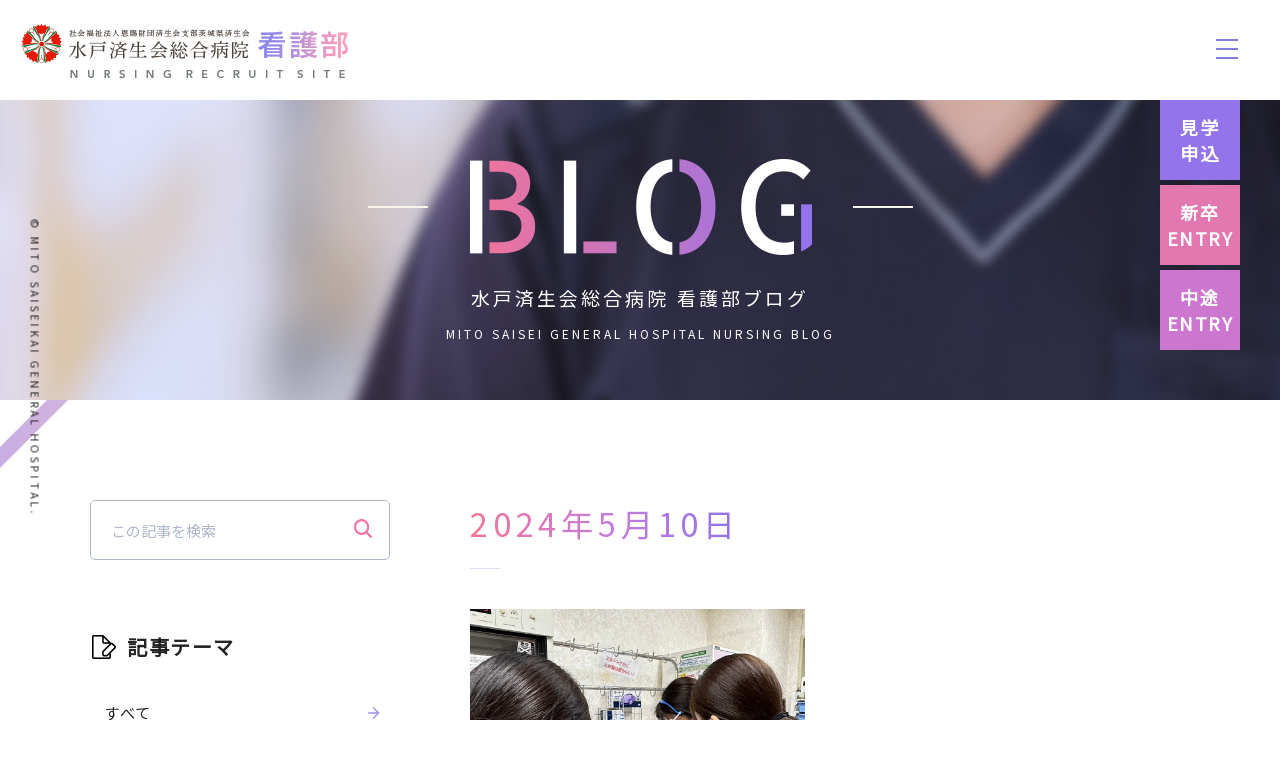

--- FILE ---
content_type: text/html; charset=UTF-8
request_url: https://nurse.mito-saiseikai.jp/archives/nurse_blog/date/2024/05/10
body_size: 8393
content:
<!doctype html>
<html lang="ja">
<head>
<meta charset="utf-8" />
<meta name="viewport" content="width=device-width,initial-scale=1">
<script type="text/javascript">
	var uaObj = {};

	(function() {
	    var ua = window.navigator.userAgent.toLowerCase();

	    if (ua.indexOf('iphone') > 0 || ua.indexOf('ipod') > 0 || ua.indexOf('android') > 0 && ua.indexOf('mobile') > 0) {
	        document.write('<meta name="viewport" content="width=device-width, initial-scale=1, maximum-scale=1, user-scalable=no">');
	    } else if (ua.indexOf('ipad') > 0 || ua.indexOf('android') > 0) {
	        document.write('<meta name="viewport" content="width=1079">');
	    } else {
	    }
	})(this);
</script>
<title>病棟の風景｜看護部ブログ｜水戸済生会総合病院　看護部</title>
<meta name="description" content="" />
<meta name="Keywords" content="水戸済生会総合病院,茨城県,水戸市,看護部,看護師,募集,採用,見学" />

<link rel="stylesheet" href="https://nurse.mito-saiseikai.jp/wp/wp-content/themes/mito-nurse/common/css/common.css?" type="text/css">
<link rel="stylesheet" href="https://nurse.mito-saiseikai.jp/wp/wp-content/themes/mito-nurse/common/css/sp.css" type="text/css" media="screen and (max-width:759px)">
<link rel="stylesheet" href="https://nurse.mito-saiseikai.jp/wp/wp-content/themes/mito-nurse/common/css/print.css" type="text/css" media="print">

<link rel="shortcut icon" href="https://nurse.mito-saiseikai.jp/wp/wp-content/themes/mito-nurse/common/img/favicon.ico" />
<!-- js -->
<script type="text/javascript" src="https://nurse.mito-saiseikai.jp/wp/wp-content/themes/mito-nurse/common/js/jquery.min.js"></script>

<!--[if lt IE 9]>
<script src="./js/html5shiv.js"></script>
<script src="./js/css3-mediaqueries.js"></  script>
<![endif]-->

<link href="https://fonts.googleapis.com/css?family=Noto+Sans+JP" rel="stylesheet">
<script src="//webfont.fontplus.jp/accessor/script/fontplus.js?C3Lq5Sn4pt8%3D&amp;aa=1&amp;ab=1" charset="utf-8"></script>

<script src="https://nurse.mito-saiseikai.jp/wp/wp-content/themes/mito-nurse/common/js/second.js"></script>
<link rel="stylesheet" type="text/css" href="https://nurse.mito-saiseikai.jp/wp/wp-content/themes/mito-nurse/common/css/style.css?231215">
<link rel="stylesheet" type="text/css" href="https://nurse.mito-saiseikai.jp/wp/wp-content/themes/mito-nurse/common/css/blog.css">
<!-- WPhead -->
<!-- Global site tag (gtag.js) - Google Analytics -->
<script async src="https://www.googletagmanager.com/gtag/js?id=UA-4282335-52"></script>
<script>
  window.dataLayer = window.dataLayer || [];
  function gtag(){dataLayer.push(arguments);}
  gtag('js', new Date());

  gtag('config', 'UA-4282335-52');
</script>
<!-- Google Tag Manager -->
<script>(function(w,d,s,l,i){w[l]=w[l]||[];w[l].push({'gtm.start':
new Date().getTime(),event:'gtm.js'});var f=d.getElementsByTagName(s)[0],
j=d.createElement(s),dl=l!='dataLayer'?'&l='+l:'';j.async=true;j.src=
'https://www.googletagmanager.com/gtm.js?id='+i+dl;f.parentNode.insertBefore(j,f);
})(window,document,'script','dataLayer','GTM-PM6P2NH');</script>
<!-- End Google Tag Manager --><meta name='robots' content='max-image-preview:large' />
	<style>img:is([sizes="auto" i], [sizes^="auto," i]) { contain-intrinsic-size: 3000px 1500px }</style>
	</head>
<body>
	<div id="wrapper">
		<header>
  <!-- Google Tag Manager (noscript) -->
<noscript><iframe src="https://www.googletagmanager.com/ns.html?id=GTM-PM6P2NH"
height="0" width="0" style="display:none;visibility:hidden"></iframe></noscript>
<!-- End Google Tag Manager (noscript) -->
      <div class="header__logo"><a href="https://nurse.mito-saiseikai.jp"><img src="https://nurse.mito-saiseikai.jp/wp/wp-content/themes/mito-nurse/common/img/logo.png" alt="社会福祉法人恩賜財団済生会支部茨城県済生会　水戸済生会総合病院　看護部"></a></div>
    <div class="header__contact pc_contact">
    <a href="https://nurse.mito-saiseikai.jp/recruit/visit/"><span>見学申込</span></a>
    <a href="https://nurse.mito-saiseikai.jp/recruit/apply_fresh" class="apply_fresh"><span>新卒<br>ENTRY</span></a>
    <a href="https://nurse.mito-saiseikai.jp/recruit/apply_mid_career" class="apply_mid_career"><span>中途<br>ENTRY</span></a>
  </div>
  <div class="header__contact sp_contact">
    <!-- <a href=""><span>見学申込</span></a> -->
    <a href="https://nurse.mito-saiseikai.jp/recruit/visit/"><span>見学申込</span></a>
    <a href="https://nurse.mito-saiseikai.jp/recruit/apply" class="apply"><span>採用応募</span></a>
  </div>
  <div id="gnav">
    <button type="button" class="drawer-open">
      <span class="icon-gnav"></span>
    </button>
    <nav>
      <ul class="gnav__menu">
        <li class="gnav__child ">
          <a href="https://nurse.mito-saiseikai.jp/our-nursing" class="gnav__child__link"><span>看護部について</span></a>
          <div class="gnav__drawer">
            <div class="gnav__drawer__inner">
              <ul class="gnav__drawer__menu">
                                  <li class="gnav__sub-child">
                    <a href="https://nurse.mito-saiseikai.jp/our-nursing/message">
                                              <div class="gnav__sub-child__img">
                          <img src="https://nurse.mito-saiseikai.jp/wp/wp-content/uploads/2023/10/gnav-on_03.jpg" alt="病院長挨拶">                        </div>
                                            <span>病院長挨拶</span>
                    </a>
                  </li>
                                  <li class="gnav__sub-child">
                    <a href="https://nurse.mito-saiseikai.jp/our-nursing/greeting">
                                              <div class="gnav__sub-child__img">
                          <img src="https://nurse.mito-saiseikai.jp/wp/wp-content/uploads/2023/09/img02.jpg" alt="看護部長挨拶">                        </div>
                                            <span>看護部長挨拶</span>
                    </a>
                  </li>
                                  <li class="gnav__sub-child">
                    <a href="https://nurse.mito-saiseikai.jp/our-nursing/philosophy">
                                              <div class="gnav__sub-child__img">
                          <img src="https://nurse.mito-saiseikai.jp/wp/wp-content/uploads/2019/07/gnav_philo.jpg" alt="看護部理念・方針・概要">                        </div>
                                            <span>看護部理念・方針・概要</span>
                    </a>
                  </li>
                                  <li class="gnav__sub-child">
                    <a href="https://nurse.mito-saiseikai.jp/our-nursing/floor">
                                              <div class="gnav__sub-child__img">
                          <img src="https://nurse.mito-saiseikai.jp/wp/wp-content/uploads/2021/08/gnav_on_our-nursing.jpg" alt="病棟紹介">                        </div>
                                            <span>病棟紹介</span>
                    </a>
                  </li>
                                  <li class="gnav__sub-child">
                    <a href="https://nurse.mito-saiseikai.jp/our-nursing/data">
                                              <div class="gnav__sub-child__img">
                          <img src="https://nurse.mito-saiseikai.jp/wp/wp-content/uploads/2025/11/data_thum.webp" alt="データで見る看護部">                        </div>
                                            <span>データで見る看護部</span>
                    </a>
                  </li>
                              </ul>
            </div>
          </div>
        </li>
        <li class="gnav__child ">
          <a href="https://nurse.mito-saiseikai.jp/career" class="gnav__child__link"><span>教育制度</span></a>
          <div class="gnav__drawer">
            <div class="gnav__drawer__inner">
              <ul class="gnav__drawer__menu">
                                  <li class="gnav__sub-child">
                    <a href="https://nurse.mito-saiseikai.jp/career/education">
                                              <div class="gnav__sub-child__img">
                          <img src="https://nurse.mito-saiseikai.jp/wp/wp-content/uploads/2019/07/gnav_e.jpg" alt="人材育成・新人教育">                        </div>
                                            <span>人材育成・新人教育</span>
                    </a>
                  </li>
                                  <li class="gnav__sub-child">
                    <a href="https://nurse.mito-saiseikai.jp/career/specific">
                                              <div class="gnav__sub-child__img">
                          <img src="https://nurse.mito-saiseikai.jp/wp/wp-content/uploads/2019/07/gnav_on_s-1.jpg" alt="看護師特定行為研修">                        </div>
                                            <span>看護師特定行為研修</span>
                    </a>
                  </li>
                                  <li class="gnav__sub-child">
                    <a href="https://nurse.mito-saiseikai.jp/career/certification">
                                              <div class="gnav__sub-child__img">
                          <img src="https://nurse.mito-saiseikai.jp/wp/wp-content/uploads/2019/06/certification00.jpg" alt="認定看護師">                        </div>
                                            <span>認定看護師</span>
                    </a>
                  </li>
                                  <li class="gnav__sub-child">
                    <a href="https://nurse.mito-saiseikai.jp/career/training">
                                              <div class="gnav__sub-child__img">
                          <img src="https://nurse.mito-saiseikai.jp/wp/wp-content/uploads/2023/12/certification04.jpg" alt="認定看護師への出張研修・相談">                        </div>
                                            <span>認定看護師への出張研修・相談</span>
                    </a>
                  </li>
                              </ul>
            </div>
          </div>
        </li>
        <li class="gnav__child ">
          <a href="https://nurse.mito-saiseikai.jp/person" class="gnav__child__link"><span>先輩看護師</span></a>
          <div class="gnav__drawer">
            <div class="gnav__drawer__inner">
              <ul class="gnav__drawer__menu">
                                  <li class="gnav__sub-child">
                    <a href="https://nurse.mito-saiseikai.jp/person/interview">
                                              <div class="gnav__sub-child__img">
                          <img src="https://nurse.mito-saiseikai.jp/wp/wp-content/uploads/2019/06/img01.jpg" alt="先輩インタビュー">                        </div>
                                            <span>先輩インタビュー</span>
                    </a>
                  </li>
                                  <li class="gnav__sub-child">
                    <a href="https://nurse.mito-saiseikai.jp/person/interview_movie">
                                              <div class="gnav__sub-child__img">
                          <img src="https://nurse.mito-saiseikai.jp/wp/wp-content/uploads/2026/01/img03.png" alt="動画で見る先輩インタビュー">                        </div>
                                            <span>動画で見る先輩インタビュー</span>
                    </a>
                  </li>
                                  <li class="gnav__sub-child">
                    <a href="https://nurse.mito-saiseikai.jp/person/one-day">
                                              <div class="gnav__sub-child__img">
                          <img src="https://nurse.mito-saiseikai.jp/wp/wp-content/uploads/2019/06/img02.jpg" alt="看護師の1日">                        </div>
                                            <span>看護師の1日</span>
                    </a>
                  </li>
                              </ul>
            </div>
          </div>
        </li>
        <li class="gnav__child ">
          <a href="https://nurse.mito-saiseikai.jp/recruit" class="gnav__child__link"><span>採用情報</span></a>
          <div class="gnav__drawer">
            <div class="gnav__drawer__inner">
              <ul class="gnav__drawer__menu">
                                  <li class="gnav__sub-child">
                    <a href="https://nurse.mito-saiseikai.jp/recruit/fresh">
                                              <div class="gnav__sub-child__img">
                          <img src="https://nurse.mito-saiseikai.jp/wp/wp-content/uploads/2019/07/image_f.jpg" alt="新卒募集要項">                        </div>
                                            <span>新卒募集要項</span>
                    </a>
                  </li>
                                  <li class="gnav__sub-child">
                    <a href="https://nurse.mito-saiseikai.jp/recruit/mid-career">
                                              <div class="gnav__sub-child__img">
                          <img src="https://nurse.mito-saiseikai.jp/wp/wp-content/uploads/2019/07/gnav_m1.jpg" alt="中途募集要項">                        </div>
                                            <span>中途募集要項</span>
                    </a>
                  </li>
                                  <li class="gnav__sub-child">
                    <a href="https://nurse.mito-saiseikai.jp/recruit/medica_secretary">
                                              <div class="gnav__sub-child__img">
                          <img src="https://nurse.mito-saiseikai.jp/wp/wp-content/uploads/2025/07/image_f.jpg" alt="看護助手 募集要項">                        </div>
                                            <span>看護助手 募集要項</span>
                    </a>
                  </li>
                                  <li class="gnav__sub-child">
                    <a href="https://nurse.mito-saiseikai.jp/recruit/welfare">
                                              <div class="gnav__sub-child__img">
                          <img src="https://nurse.mito-saiseikai.jp/wp/wp-content/uploads/2019/07/gnav_w.jpg" alt="福利厚生">                        </div>
                                            <span>福利厚生</span>
                    </a>
                  </li>
                                  <li class="gnav__sub-child">
                    <a href="https://nurse.mito-saiseikai.jp/recruit/faq">
                                              <div class="gnav__sub-child__img">
                          <img src="https://nurse.mito-saiseikai.jp/wp/wp-content/uploads/2019/07/gnav_f.jpg" alt="採用Q&#038;A">                        </div>
                                            <span>採用Q&#038;A</span>
                    </a>
                  </li>
                                  <li class="gnav__sub-child">
                    <a href="https://nurse.mito-saiseikai.jp/recruit/visit">
                                              <div class="gnav__sub-child__img">
                          <img src="https://nurse.mito-saiseikai.jp/wp/wp-content/uploads/2019/07/gnav_v.jpg" alt="インターンシップ・病院見学会のご案内">                        </div>
                                            <span>インターンシップ・病院見学会のご案内</span>
                    </a>
                  </li>
                                  <li class="gnav__sub-child">
                    <a href="https://nurse.mito-saiseikai.jp/recruit/apply">
                                              <div class="gnav__sub-child__img">
                          <img src="https://nurse.mito-saiseikai.jp/wp/wp-content/uploads/2025/09/image_apply.jpg" alt="採用応募">                        </div>
                                            <span>採用応募</span>
                    </a>
                  </li>
                                  <li class="gnav__sub-child">
                    <a href="https://nurse.mito-saiseikai.jp/recruit/apply_fresh">
                                              <div class="gnav__sub-child__img">
                          <img src="https://nurse.mito-saiseikai.jp/wp/wp-content/uploads/2025/09/apply_fresh.jpg" alt="採用エントリー（新卒）">                        </div>
                                            <span>採用エントリー（新卒）</span>
                    </a>
                  </li>
                                  <li class="gnav__sub-child">
                    <a href="https://nurse.mito-saiseikai.jp/recruit/apply_mid_career">
                                              <div class="gnav__sub-child__img">
                          <img src="https://nurse.mito-saiseikai.jp/wp/wp-content/uploads/2025/09/mito_menu-2.jpg" alt="採用エントリー（中途）">                        </div>
                                            <span>採用エントリー（中途）</span>
                    </a>
                  </li>
                                  <li class="gnav__sub-child">
                    <a href="https://nurse.mito-saiseikai.jp/recruit/contact">
                                              <div class="gnav__sub-child__img">
                          <img src="https://nurse.mito-saiseikai.jp/wp/wp-content/uploads/2019/07/gnav_re0.jpg" alt="お問い合わせ">                        </div>
                                            <span>お問い合わせ</span>
                    </a>
                  </li>
                              </ul>
            </div>
          </div>
        </li>
        <li class="gnav__child no-child ">
          <a href="https://nurse.mito-saiseikai.jp/scholarship" class="gnav__child__link"><span>奨学金制度</span></a>
        </li>
        <li class="gnav__child no-child ">
          <a href="https://nurse.mito-saiseikai.jp/career/training" class="gnav__child__link"><span>認定看護師への研修・相談</span></a>
        </li>
		<li class="gnav__child no-child ">
			<a href="#" class="gnav_search gnav__child__link"><span>サイト内検索</span></a>
		</li>

        <li class="gnav__child no-child">
          <a href="https://nurse.mito-saiseikai.jp/recruit/contact" class="gnav__child__link"><span>お問合わせ</span></a>
        </li>
      </ul>
	    <div class="header__search_input_area">
		<div class="container">
			<div class="left">
				<form class="search" action="/sitesearch/" method="get">
					<input class="search__text" type="text" placeholder="サイト内検索" name="q" title="サイト内検索" value="">
					<button class="search__submit" type="submit"></button>
					<input type="hidden" value="UTF-8" name="ie">
					<input type="hidden" value="UTF-8" name="oe">
					<input type="hidden" value="ja" name="hl">
					<input type="hidden" value="https://nurse.mito-saiseikai.jp/" name="sitesearch">
					<input name="cx" value="14f03ae3b595c4f4a" type="hidden">
				</form>
			</div>
			<div class="right"><a class="js-header_search_toggle js-no_scroll" href="#"><img src="/wp/wp-content/themes/mito-nurse/common/img/icon/close_search.webp" alt="閉じる"></a></div>
		</div>
	</div>
    </nav>
  </div>

</header>		<main>
			<div class="sub-main-area"><span class="bg__line"></span></div>

			<div id="sub-blog-main-area" class="sub-main-area__blog">
				<img class="bg" src="/wp/wp-content/themes/mito-nurse/blog/sub-main.jpg" alt="" loading="lazy">
				<div class="inner-style">
					<h1 class="top">
						<img src="/wp/wp-content/themes/mito-nurse/blog/category_blog_title.png" alt="" loading="lazy" width="345" height="100">
					</h1>
					<div class="bottom">
						<p class="ja">水戸済生会総合病院 看護部ブログ</p>
						<span class="en">MITO SAISEI GENERAL HOSPITAL NURSING BLOG</span>
					</div>
				</div>
			</div>

			<div class="main_wrapper container">
				<div class="main_column">
					<div class="main_content" id="main_content">
						<div class="blog_wrap">
<h2>2024年5月10日</h2>							<div class="blog_list">

<div class="card">
	<a href="https://nurse.mito-saiseikai.jp/archives/nurse_blog/3301">
		<div class="thum_area">
			
			<img src="https://nurse.mito-saiseikai.jp/wp/wp-content/uploads/2024/05/指導中.jpg" alt="" loading="lazy">
											<div class="cate_area">
									<span class="inner">							<span>看護師の日常</span></span>
								</div>
		</div>
		<div class="explain_area">
			<div class="info_area">
				<div class="post_date">2024.05.10</div>
				<div class="title_area">病棟の風景</div>
			</div>
		</div>
	</a>
</div>							</div>

							<div class="content_section content_section-sm">
												<div class="news_pager_area">
													<div class="news_pager">
<div class="news_pager__box text_link prev"><a href="?pager=0" class="prev_link  prev_link-passive "></a></div>														<div class="news_pager__box"><a href="?pager=1" class=" current" >1</a></div>
<div class="news_pager__box text_link next"><a href="?pager=0" class="next_link  next_link-passive "></a></div>													</div>
												</div>
								<!--<div class="news_pager_area">
									<div class="news_pager">
										<div class="news_pager__box text_link prev">
											<a href="?pager=0" class="prev_link  prev_link-passive "></a>
										</div>
										<div class="news_pager__box"><a href="?pager=1" class=" current">1</a></div>
										<div class="news_pager__box"><a href="?pager=2" class="">2</a></div>
										<div class="news_pager__box"><a href="?pager=3" class="">3</a></div>
										<div class="news_pager__box"><a href="?pager=4" class="">4</a></div>
										<div class="news_pager__box"><a href="?pager=5" class="">5</a></div>
										<div class="news_pager__box"><a href="?pager=6" class="">6</a></div>
										<div class="news_pager__box"><a href="?pager=7" class="">7</a></div>
										<div class="news_pager__box text_link next">
											<a href="?pager=2" class="next_link "></a>
										</div>
									</div>
								</div>-->
							</div>

							<div class="content_section content_section-sm">

<div class="blog_foot_category_area">
  <div class="blog_sub_box_head _cate">記事テーマ</div>
  <ul class="cancel blog_sub_box_body">
<li><a href="/medical_internship/nurse_blog?blog_cate=%e5%9c%b0%e5%9f%9f%e6%b4%bb%e5%8b%95">地域活動</a></li><li><a href="/medical_internship/nurse_blog?blog_cate=event">イベント</a></li><li><a href="/medical_internship/nurse_blog?blog_cate=news">お知らせ</a></li><li><a href="/medical_internship/nurse_blog?blog_cate=recruit">採用情報</a></li><li><a href="/medical_internship/nurse_blog?blog_cate=everyday">看護師の日常</a></li><li><a href="/medical_internship/nurse_blog?blog_cate=training">研修</a></li>  </ul>
</div>

<div class="blog_foot_search_area">
  <form class="blog_search" method="get" action="/medical_internship/nurse_blog/">
    <div class="inner">
      <input type="text" name="searchword" class="_input serch_input" autocomplete="off" placeholder="この記事を検索">
      <button type="inputBtn" class="inputBtn" width="16" height="16"></button>
    </div>
  </form>
</div>							</div>

						</div>
					</div>
				</div><!-- /.main_column -->

				<div class="sub_column">

	<div class="blog_search_area">
		<form class="blog_search" method="get" action="/medical_internship/nurse_blog/">
			<div class="inner">
				<input type="text" name="searchword" class="_input serch_input" autocomplete="off" placeholder="この記事を検索">
				<button type="inputBtn" class="inputBtn" width="16" height="16"></button>
			</div>
		</form>
	</div>

	<div class="blog_sub_box blog_category_area">
		<div class="blog_sub_box_head _cate">記事テーマ</div>
		<ul class="cancel blog_sub_box_body">
			<li><a href="/nurse_blog/">すべて</a></li>
<li><a href="/medical_internship/nurse_blog?blog_cate=%e5%9c%b0%e5%9f%9f%e6%b4%bb%e5%8b%95">地域活動</a></li><li><a href="/medical_internship/nurse_blog?blog_cate=event">イベント</a></li><li><a href="/medical_internship/nurse_blog?blog_cate=news">お知らせ</a></li><li><a href="/medical_internship/nurse_blog?blog_cate=recruit">採用情報</a></li><li><a href="/medical_internship/nurse_blog?blog_cate=everyday">看護師の日常</a></li><li><a href="/medical_internship/nurse_blog?blog_cate=training">研修</a></li>		</ul>
	</div>

	<div class="blog_sub_box blog_new-article_area">
		<div class="blog_sub_box_head _article">新しい記事</div>
		<ul class="cancel blog_sub_box_body">
<li>
	<a href="https://nurse.mito-saiseikai.jp/archives/nurse_blog/4289">
		<span class="date">2026.01.20</span>
		<p class="title">ローテーション研修6</p>
	</a>
</li><li>
	<a href="https://nurse.mito-saiseikai.jp/archives/nurse_blog/4227">
		<span class="date">2026.01.16</span>
		<p class="title">リーダーシップⅡ　ナラティブ発表会</p>
	</a>
</li><li>
	<a href="https://nurse.mito-saiseikai.jp/archives/nurse_blog/4230">
		<span class="date">2026.01.13</span>
		<p class="title">新人研修　急変時の対応パート２　　　　</p>
	</a>
</li><li>
	<a href="https://nurse.mito-saiseikai.jp/archives/nurse_blog/4319">
		<span class="date">2026.01.08</span>
		<p class="title">アセスメント向上研修</p>
	</a>
</li><li>
	<a href="https://nurse.mito-saiseikai.jp/archives/nurse_blog/4220">
		<span class="date">2026.01.05</span>
		<p class="title">ローテーション研修5</p>
	</a>
</li>		</ul>
	</div>

	<div class="blog_sub_box blog_calendar_area">
		<div class="blog_sub_box_head _calendar">投稿カレンダー</div>
	</div>
	<ul class="widget_calendar_wrap">
<li id="custom-post-type-calendar-2" class="widget widget_calendar"><h2 class="widgettitle">看護部ブログ</h2>
<div class="calendar_wrap"><table class="wp-calendar wp-calendar-table">
		<caption>5月 2024</caption>
		<thead>
		<tr>
		<th scope="col" title="月曜日">月</th>
		<th scope="col" title="火曜日">火</th>
		<th scope="col" title="水曜日">水</th>
		<th scope="col" title="木曜日">木</th>
		<th scope="col" title="金曜日">金</th>
		<th scope="col" title="土曜日">土</th>
		<th scope="col" title="日曜日">日</th>
		</tr>
		</thead>
		<tbody>
		<tr>
		<td colspan="2" class="pad">&nbsp;</td><td><a href="https://nurse.mito-saiseikai.jp/archives/nurse_blog/date/2024/05/01" aria-label="Posts published on May 1, 2024">1</a></td><td>2</td><td><a href="https://nurse.mito-saiseikai.jp/archives/nurse_blog/date/2024/05/03" aria-label="Posts published on May 3, 2024">3</a></td><td>4</td><td>5</td>
	</tr>
	<tr>
		<td>6</td><td><a href="https://nurse.mito-saiseikai.jp/archives/nurse_blog/date/2024/05/07" aria-label="Posts published on May 7, 2024">7</a></td><td>8</td><td>9</td><td><a href="https://nurse.mito-saiseikai.jp/archives/nurse_blog/date/2024/05/10" aria-label="Posts published on May 10, 2024">10</a></td><td>11</td><td>12</td>
	</tr>
	<tr>
		<td><a href="https://nurse.mito-saiseikai.jp/archives/nurse_blog/date/2024/05/13" aria-label="Posts published on May 13, 2024">13</a></td><td>14</td><td><a href="https://nurse.mito-saiseikai.jp/archives/nurse_blog/date/2024/05/15" aria-label="Posts published on May 15, 2024">15</a></td><td>16</td><td>17</td><td>18</td><td>19</td>
	</tr>
	<tr>
		<td><a href="https://nurse.mito-saiseikai.jp/archives/nurse_blog/date/2024/05/20" aria-label="Posts published on May 20, 2024">20</a></td><td>21</td><td><a href="https://nurse.mito-saiseikai.jp/archives/nurse_blog/date/2024/05/22" aria-label="Posts published on May 22, 2024">22</a></td><td>23</td><td><a href="https://nurse.mito-saiseikai.jp/archives/nurse_blog/date/2024/05/24" aria-label="Posts published on May 24, 2024">24</a></td><td>25</td><td>26</td>
	</tr>
	<tr>
		<td><a href="https://nurse.mito-saiseikai.jp/archives/nurse_blog/date/2024/05/27" aria-label="Posts published on May 27, 2024">27</a></td><td>28</td><td><a href="https://nurse.mito-saiseikai.jp/archives/nurse_blog/date/2024/05/29" aria-label="Posts published on May 29, 2024">29</a></td><td>30</td><td><a href="https://nurse.mito-saiseikai.jp/archives/nurse_blog/date/2024/05/31" aria-label="Posts published on May 31, 2024">31</a></td>
		<td class="pad" colspan="2">&nbsp;</td>
	</tr>
	</tbody>
	</table><nav aria-label="Previous and next months" class="wp-calendar-nav">
		<span class="wp-calendar-nav-prev"><a href="https://nurse.mito-saiseikai.jp/archives/nurse_blog/date/2024/04">&laquo; 4月</a></span>
		<span class="pad">&nbsp;</span>
		<span class="wp-calendar-nav-next"><a href="https://nurse.mito-saiseikai.jp/archives/nurse_blog/date/2024/06">6月 &raquo;</a></span>
		</nav></div></li>
	</ul>
				</div>
			</div>
			<div id="bread-area">
				<ul class="bread_crumb">
					<li class="level-1 top"><a href="https://nurse.mito-saiseikai.jp">トップ</a></li>
					<li class="level-2 tail current">お知らせ</li>
				</ul>
			</div>
		</main>
		<a class="pagetop" href="#"><span><span></span></span></a>
<footer>
	<div class="footer__logo"><img src="https://nurse.mito-saiseikai.jp/wp/wp-content/themes/mito-nurse/common/img/logo-w.png" alt="社会福祉法人恩賜財団済生会支部茨城県済生会　水戸済生会総合病院　看護部"></div>
  <div class="footer__links">
    <ul>
      <li><a href="https://www.mito-saiseikai.jp/" target="_blank">水戸済生会総合病院</a></li>
      <li style="margin-bottom: 1em;"><a href="https://recruit.mito-saiseikai.jp/" target="_blank">医師・研修医リクルート</a></li>
	  <li><a href="https://cn.mito-saiseikai.jp/" target="_blank">認定看護師採用サイト</a></li>
	</ul>
  </div>
  <div class="footer__sub-links">
    <ul>
      <li><a href="https://nurse.mito-saiseikai.jp/sitemap">サイトマップ</a></li>
      <li><a href="https://nurse.mito-saiseikai.jp/access">交通アクセス</a></li>
      <li><a href="https://nurse.mito-saiseikai.jp/policy">個人情報保護方針</a></li>
    </ul>
  </div>
  <div class="footer__copy">© MITO SAISEIKAI GENERAL HOSPITAL.</div>
  <div class="bg__area"><span class="bg__line"></span></div>
</footer>

<script type="text/javascript" src="https://nurse.mito-saiseikai.jp/wp/wp-content/themes/mito-nurse/common/js/jquery.easing.js"></script>
<script src="https://nurse.mito-saiseikai.jp/wp/wp-content/themes/mito-nurse/common/js/common.js"></script>
<script src="https://nurse.mito-saiseikai.jp/wp/wp-content/themes/mito-nurse/common/js/lazysizes/lazysizes.min.js"></script>
<script src="https://nurse.mito-saiseikai.jp/wp/wp-content/themes/mito-nurse/common/js/magnific-popup/jquery.magnific-popup.min.js"></script>
<link rel="stylesheet" type="text/css" href="https://nurse.mito-saiseikai.jp/wp/wp-content/themes/mito-nurse/common/js/magnific-popup/magnific-popup.css">
<!-- WPfooter -->
<script type="speculationrules">
{"prefetch":[{"source":"document","where":{"and":[{"href_matches":"\/*"},{"not":{"href_matches":["\/wp\/wp-*.php","\/wp\/wp-admin\/*","\/wp\/wp-content\/uploads\/*","\/wp\/wp-content\/*","\/wp\/wp-content\/plugins\/*","\/wp\/wp-content\/themes\/mito-nurse\/*","\/wp\/wp-content\/themes\/twentynineteen\/*","\/*\\?(.+)"]}},{"not":{"selector_matches":"a[rel~=\"nofollow\"]"}},{"not":{"selector_matches":".no-prefetch, .no-prefetch a"}}]},"eagerness":"conservative"}]}
</script>
<link rel='stylesheet' id='wp-block-library-css' href='https://nurse.mito-saiseikai.jp/wp/wp-includes/css/dist/block-library/style.min.css?ver=6.8.3' type='text/css' media='all' />
<style id='wp-block-library-theme-inline-css' type='text/css'>
.wp-block-audio :where(figcaption){color:#555;font-size:13px;text-align:center}.is-dark-theme .wp-block-audio :where(figcaption){color:#ffffffa6}.wp-block-audio{margin:0 0 1em}.wp-block-code{border:1px solid #ccc;border-radius:4px;font-family:Menlo,Consolas,monaco,monospace;padding:.8em 1em}.wp-block-embed :where(figcaption){color:#555;font-size:13px;text-align:center}.is-dark-theme .wp-block-embed :where(figcaption){color:#ffffffa6}.wp-block-embed{margin:0 0 1em}.blocks-gallery-caption{color:#555;font-size:13px;text-align:center}.is-dark-theme .blocks-gallery-caption{color:#ffffffa6}:root :where(.wp-block-image figcaption){color:#555;font-size:13px;text-align:center}.is-dark-theme :root :where(.wp-block-image figcaption){color:#ffffffa6}.wp-block-image{margin:0 0 1em}.wp-block-pullquote{border-bottom:4px solid;border-top:4px solid;color:currentColor;margin-bottom:1.75em}.wp-block-pullquote cite,.wp-block-pullquote footer,.wp-block-pullquote__citation{color:currentColor;font-size:.8125em;font-style:normal;text-transform:uppercase}.wp-block-quote{border-left:.25em solid;margin:0 0 1.75em;padding-left:1em}.wp-block-quote cite,.wp-block-quote footer{color:currentColor;font-size:.8125em;font-style:normal;position:relative}.wp-block-quote:where(.has-text-align-right){border-left:none;border-right:.25em solid;padding-left:0;padding-right:1em}.wp-block-quote:where(.has-text-align-center){border:none;padding-left:0}.wp-block-quote.is-large,.wp-block-quote.is-style-large,.wp-block-quote:where(.is-style-plain){border:none}.wp-block-search .wp-block-search__label{font-weight:700}.wp-block-search__button{border:1px solid #ccc;padding:.375em .625em}:where(.wp-block-group.has-background){padding:1.25em 2.375em}.wp-block-separator.has-css-opacity{opacity:.4}.wp-block-separator{border:none;border-bottom:2px solid;margin-left:auto;margin-right:auto}.wp-block-separator.has-alpha-channel-opacity{opacity:1}.wp-block-separator:not(.is-style-wide):not(.is-style-dots){width:100px}.wp-block-separator.has-background:not(.is-style-dots){border-bottom:none;height:1px}.wp-block-separator.has-background:not(.is-style-wide):not(.is-style-dots){height:2px}.wp-block-table{margin:0 0 1em}.wp-block-table td,.wp-block-table th{word-break:normal}.wp-block-table :where(figcaption){color:#555;font-size:13px;text-align:center}.is-dark-theme .wp-block-table :where(figcaption){color:#ffffffa6}.wp-block-video :where(figcaption){color:#555;font-size:13px;text-align:center}.is-dark-theme .wp-block-video :where(figcaption){color:#ffffffa6}.wp-block-video{margin:0 0 1em}:root :where(.wp-block-template-part.has-background){margin-bottom:0;margin-top:0;padding:1.25em 2.375em}
</style>
<style id='classic-theme-styles-inline-css' type='text/css'>
/*! This file is auto-generated */
.wp-block-button__link{color:#fff;background-color:#32373c;border-radius:9999px;box-shadow:none;text-decoration:none;padding:calc(.667em + 2px) calc(1.333em + 2px);font-size:1.125em}.wp-block-file__button{background:#32373c;color:#fff;text-decoration:none}
</style>
<style id='global-styles-inline-css' type='text/css'>
:root{--wp--preset--aspect-ratio--square: 1;--wp--preset--aspect-ratio--4-3: 4/3;--wp--preset--aspect-ratio--3-4: 3/4;--wp--preset--aspect-ratio--3-2: 3/2;--wp--preset--aspect-ratio--2-3: 2/3;--wp--preset--aspect-ratio--16-9: 16/9;--wp--preset--aspect-ratio--9-16: 9/16;--wp--preset--color--black: #000000;--wp--preset--color--cyan-bluish-gray: #abb8c3;--wp--preset--color--white: #FFF;--wp--preset--color--pale-pink: #f78da7;--wp--preset--color--vivid-red: #cf2e2e;--wp--preset--color--luminous-vivid-orange: #ff6900;--wp--preset--color--luminous-vivid-amber: #fcb900;--wp--preset--color--light-green-cyan: #7bdcb5;--wp--preset--color--vivid-green-cyan: #00d084;--wp--preset--color--pale-cyan-blue: #8ed1fc;--wp--preset--color--vivid-cyan-blue: #0693e3;--wp--preset--color--vivid-purple: #9b51e0;--wp--preset--color--primary: #0073a8;--wp--preset--color--secondary: #005075;--wp--preset--color--dark-gray: #111;--wp--preset--color--light-gray: #767676;--wp--preset--gradient--vivid-cyan-blue-to-vivid-purple: linear-gradient(135deg,rgba(6,147,227,1) 0%,rgb(155,81,224) 100%);--wp--preset--gradient--light-green-cyan-to-vivid-green-cyan: linear-gradient(135deg,rgb(122,220,180) 0%,rgb(0,208,130) 100%);--wp--preset--gradient--luminous-vivid-amber-to-luminous-vivid-orange: linear-gradient(135deg,rgba(252,185,0,1) 0%,rgba(255,105,0,1) 100%);--wp--preset--gradient--luminous-vivid-orange-to-vivid-red: linear-gradient(135deg,rgba(255,105,0,1) 0%,rgb(207,46,46) 100%);--wp--preset--gradient--very-light-gray-to-cyan-bluish-gray: linear-gradient(135deg,rgb(238,238,238) 0%,rgb(169,184,195) 100%);--wp--preset--gradient--cool-to-warm-spectrum: linear-gradient(135deg,rgb(74,234,220) 0%,rgb(151,120,209) 20%,rgb(207,42,186) 40%,rgb(238,44,130) 60%,rgb(251,105,98) 80%,rgb(254,248,76) 100%);--wp--preset--gradient--blush-light-purple: linear-gradient(135deg,rgb(255,206,236) 0%,rgb(152,150,240) 100%);--wp--preset--gradient--blush-bordeaux: linear-gradient(135deg,rgb(254,205,165) 0%,rgb(254,45,45) 50%,rgb(107,0,62) 100%);--wp--preset--gradient--luminous-dusk: linear-gradient(135deg,rgb(255,203,112) 0%,rgb(199,81,192) 50%,rgb(65,88,208) 100%);--wp--preset--gradient--pale-ocean: linear-gradient(135deg,rgb(255,245,203) 0%,rgb(182,227,212) 50%,rgb(51,167,181) 100%);--wp--preset--gradient--electric-grass: linear-gradient(135deg,rgb(202,248,128) 0%,rgb(113,206,126) 100%);--wp--preset--gradient--midnight: linear-gradient(135deg,rgb(2,3,129) 0%,rgb(40,116,252) 100%);--wp--preset--font-size--small: 19.5px;--wp--preset--font-size--medium: 20px;--wp--preset--font-size--large: 36.5px;--wp--preset--font-size--x-large: 42px;--wp--preset--font-size--normal: 22px;--wp--preset--font-size--huge: 49.5px;--wp--preset--spacing--20: 0.44rem;--wp--preset--spacing--30: 0.67rem;--wp--preset--spacing--40: 1rem;--wp--preset--spacing--50: 1.5rem;--wp--preset--spacing--60: 2.25rem;--wp--preset--spacing--70: 3.38rem;--wp--preset--spacing--80: 5.06rem;--wp--preset--shadow--natural: 6px 6px 9px rgba(0, 0, 0, 0.2);--wp--preset--shadow--deep: 12px 12px 50px rgba(0, 0, 0, 0.4);--wp--preset--shadow--sharp: 6px 6px 0px rgba(0, 0, 0, 0.2);--wp--preset--shadow--outlined: 6px 6px 0px -3px rgba(255, 255, 255, 1), 6px 6px rgba(0, 0, 0, 1);--wp--preset--shadow--crisp: 6px 6px 0px rgba(0, 0, 0, 1);}:where(.is-layout-flex){gap: 0.5em;}:where(.is-layout-grid){gap: 0.5em;}body .is-layout-flex{display: flex;}.is-layout-flex{flex-wrap: wrap;align-items: center;}.is-layout-flex > :is(*, div){margin: 0;}body .is-layout-grid{display: grid;}.is-layout-grid > :is(*, div){margin: 0;}:where(.wp-block-columns.is-layout-flex){gap: 2em;}:where(.wp-block-columns.is-layout-grid){gap: 2em;}:where(.wp-block-post-template.is-layout-flex){gap: 1.25em;}:where(.wp-block-post-template.is-layout-grid){gap: 1.25em;}.has-black-color{color: var(--wp--preset--color--black) !important;}.has-cyan-bluish-gray-color{color: var(--wp--preset--color--cyan-bluish-gray) !important;}.has-white-color{color: var(--wp--preset--color--white) !important;}.has-pale-pink-color{color: var(--wp--preset--color--pale-pink) !important;}.has-vivid-red-color{color: var(--wp--preset--color--vivid-red) !important;}.has-luminous-vivid-orange-color{color: var(--wp--preset--color--luminous-vivid-orange) !important;}.has-luminous-vivid-amber-color{color: var(--wp--preset--color--luminous-vivid-amber) !important;}.has-light-green-cyan-color{color: var(--wp--preset--color--light-green-cyan) !important;}.has-vivid-green-cyan-color{color: var(--wp--preset--color--vivid-green-cyan) !important;}.has-pale-cyan-blue-color{color: var(--wp--preset--color--pale-cyan-blue) !important;}.has-vivid-cyan-blue-color{color: var(--wp--preset--color--vivid-cyan-blue) !important;}.has-vivid-purple-color{color: var(--wp--preset--color--vivid-purple) !important;}.has-black-background-color{background-color: var(--wp--preset--color--black) !important;}.has-cyan-bluish-gray-background-color{background-color: var(--wp--preset--color--cyan-bluish-gray) !important;}.has-white-background-color{background-color: var(--wp--preset--color--white) !important;}.has-pale-pink-background-color{background-color: var(--wp--preset--color--pale-pink) !important;}.has-vivid-red-background-color{background-color: var(--wp--preset--color--vivid-red) !important;}.has-luminous-vivid-orange-background-color{background-color: var(--wp--preset--color--luminous-vivid-orange) !important;}.has-luminous-vivid-amber-background-color{background-color: var(--wp--preset--color--luminous-vivid-amber) !important;}.has-light-green-cyan-background-color{background-color: var(--wp--preset--color--light-green-cyan) !important;}.has-vivid-green-cyan-background-color{background-color: var(--wp--preset--color--vivid-green-cyan) !important;}.has-pale-cyan-blue-background-color{background-color: var(--wp--preset--color--pale-cyan-blue) !important;}.has-vivid-cyan-blue-background-color{background-color: var(--wp--preset--color--vivid-cyan-blue) !important;}.has-vivid-purple-background-color{background-color: var(--wp--preset--color--vivid-purple) !important;}.has-black-border-color{border-color: var(--wp--preset--color--black) !important;}.has-cyan-bluish-gray-border-color{border-color: var(--wp--preset--color--cyan-bluish-gray) !important;}.has-white-border-color{border-color: var(--wp--preset--color--white) !important;}.has-pale-pink-border-color{border-color: var(--wp--preset--color--pale-pink) !important;}.has-vivid-red-border-color{border-color: var(--wp--preset--color--vivid-red) !important;}.has-luminous-vivid-orange-border-color{border-color: var(--wp--preset--color--luminous-vivid-orange) !important;}.has-luminous-vivid-amber-border-color{border-color: var(--wp--preset--color--luminous-vivid-amber) !important;}.has-light-green-cyan-border-color{border-color: var(--wp--preset--color--light-green-cyan) !important;}.has-vivid-green-cyan-border-color{border-color: var(--wp--preset--color--vivid-green-cyan) !important;}.has-pale-cyan-blue-border-color{border-color: var(--wp--preset--color--pale-cyan-blue) !important;}.has-vivid-cyan-blue-border-color{border-color: var(--wp--preset--color--vivid-cyan-blue) !important;}.has-vivid-purple-border-color{border-color: var(--wp--preset--color--vivid-purple) !important;}.has-vivid-cyan-blue-to-vivid-purple-gradient-background{background: var(--wp--preset--gradient--vivid-cyan-blue-to-vivid-purple) !important;}.has-light-green-cyan-to-vivid-green-cyan-gradient-background{background: var(--wp--preset--gradient--light-green-cyan-to-vivid-green-cyan) !important;}.has-luminous-vivid-amber-to-luminous-vivid-orange-gradient-background{background: var(--wp--preset--gradient--luminous-vivid-amber-to-luminous-vivid-orange) !important;}.has-luminous-vivid-orange-to-vivid-red-gradient-background{background: var(--wp--preset--gradient--luminous-vivid-orange-to-vivid-red) !important;}.has-very-light-gray-to-cyan-bluish-gray-gradient-background{background: var(--wp--preset--gradient--very-light-gray-to-cyan-bluish-gray) !important;}.has-cool-to-warm-spectrum-gradient-background{background: var(--wp--preset--gradient--cool-to-warm-spectrum) !important;}.has-blush-light-purple-gradient-background{background: var(--wp--preset--gradient--blush-light-purple) !important;}.has-blush-bordeaux-gradient-background{background: var(--wp--preset--gradient--blush-bordeaux) !important;}.has-luminous-dusk-gradient-background{background: var(--wp--preset--gradient--luminous-dusk) !important;}.has-pale-ocean-gradient-background{background: var(--wp--preset--gradient--pale-ocean) !important;}.has-electric-grass-gradient-background{background: var(--wp--preset--gradient--electric-grass) !important;}.has-midnight-gradient-background{background: var(--wp--preset--gradient--midnight) !important;}.has-small-font-size{font-size: var(--wp--preset--font-size--small) !important;}.has-medium-font-size{font-size: var(--wp--preset--font-size--medium) !important;}.has-large-font-size{font-size: var(--wp--preset--font-size--large) !important;}.has-x-large-font-size{font-size: var(--wp--preset--font-size--x-large) !important;}
:where(.wp-block-post-template.is-layout-flex){gap: 1.25em;}:where(.wp-block-post-template.is-layout-grid){gap: 1.25em;}
:where(.wp-block-columns.is-layout-flex){gap: 2em;}:where(.wp-block-columns.is-layout-grid){gap: 2em;}
:root :where(.wp-block-pullquote){font-size: 1.5em;line-height: 1.6;}
</style>
<link rel='stylesheet' id='twentynineteen-style-css' href='https://nurse.mito-saiseikai.jp/wp/wp-content/themes/mito-nurse/style.css?ver=6.8.3' type='text/css' media='all' />
	<script>
	/(trident|msie)/i.test(navigator.userAgent)&&document.getElementById&&window.addEventListener&&window.addEventListener("hashchange",function(){var t,e=location.hash.substring(1);/^[A-z0-9_-]+$/.test(e)&&(t=document.getElementById(e))&&(/^(?:a|select|input|button|textarea)$/i.test(t.tagName)||(t.tabIndex=-1),t.focus())},!1);
	</script>
		</div>
</body>
</html>




--- FILE ---
content_type: text/css
request_url: https://nurse.mito-saiseikai.jp/wp/wp-content/themes/mito-nurse/common/css/common.css?
body_size: 5602
content:
@charset "UTF-8";
@import url(base.css);
.mt10 {
  margin-top: 10px;
}

.mb10 {
  margin-bottom: 10px;
}

.ml10 {
  margin-left: 10px;
}

.mr10 {
  margin-right: 10px;
}

.pt10 {
  padding-top: 10px;
}

.pb10 {
  padding-bottom: 10px;
}

.pl10 {
  padding-left: 10px;
}

.pr10 {
  padding-right: 10px;
}

.mt15 {
  margin-top: 15px;
}

.mb15 {
  margin-bottom: 15px;
}

.ml15 {
  margin-left: 15px;
}

.mr15 {
  margin-right: 15px;
}

.pt15 {
  padding-top: 15px;
}

.pb15 {
  padding-bottom: 15px;
}

.pl15 {
  padding-left: 15px;
}

.pr15 {
  padding-right: 15px;
}

.mt20 {
  margin-top: 20px;
}

.mb20 {
  margin-bottom: 20px;
}

.ml20 {
  margin-left: 20px;
}

.mr20 {
  margin-right: 20px;
}

.pt20 {
  padding-top: 20px;
}

.pb20 {
  padding-bottom: 20px;
}

.pl20 {
  padding-left: 20px;
}

.pr20 {
  padding-right: 20px;
}

.mt25 {
  margin-top: 25px;
}

.mb25 {
  margin-bottom: 25px;
}

.ml25 {
  margin-left: 25px;
}

.mr25 {
  margin-right: 25px;
}

.pt25 {
  padding-top: 25px;
}

.pb25 {
  padding-bottom: 25px;
}

.pl25 {
  padding-left: 25px;
}

.pr25 {
  padding-right: 25px;
}

.mt30 {
  margin-top: 30px;
}

.mb30 {
  margin-bottom: 30px;
}

.ml30 {
  margin-left: 30px;
}

.mr30 {
  margin-right: 30px;
}

.pt30 {
  padding-top: 30px;
}

.pb30 {
  padding-bottom: 30px;
}

.pl30 {
  padding-left: 30px;
}

.pr30 {
  padding-right: 30px;
}

.mt35 {
  margin-top: 35px;
}

.mb35 {
  margin-bottom: 35px;
}

.ml35 {
  margin-left: 35px;
}

.mr35 {
  margin-right: 35px;
}

.pt35 {
  padding-top: 35px;
}

.pb35 {
  padding-bottom: 35px;
}

.pl35 {
  padding-left: 35px;
}

.pr35 {
  padding-right: 35px;
}

.mt40 {
  margin-top: 40px;
}

.mb40 {
  margin-bottom: 40px;
}

.ml40 {
  margin-left: 40px;
}

.mr40 {
  margin-right: 40px;
}

.pt40 {
  padding-top: 40px;
}

.pb40 {
  padding-bottom: 40px;
}

.pl40 {
  padding-left: 40px;
}

.pr40 {
  padding-right: 40px;
}

.mt45 {
  margin-top: 45px;
}

.mb45 {
  margin-bottom: 45px;
}

.ml45 {
  margin-left: 45px;
}

.mr45 {
  margin-right: 45px;
}

.pt45 {
  padding-top: 45px;
}

.pb45 {
  padding-bottom: 45px;
}

.pl45 {
  padding-left: 45px;
}

.pr45 {
  padding-right: 45px;
}

.mt50 {
  margin-top: 50px;
}

.mb50 {
  margin-bottom: 50px;
}

.ml50 {
  margin-left: 50px;
}

.mr50 {
  margin-right: 50px;
}

.pt50 {
  padding-top: 50px;
}

.pb50 {
  padding-bottom: 50px;
}

.pl50 {
  padding-left: 50px;
}

.pr50 {
  padding-right: 50px;
}

.mt55 {
  margin-top: 55px;
}

.mb55 {
  margin-bottom: 55px;
}

.ml55 {
  margin-left: 55px;
}

.mr55 {
  margin-right: 55px;
}

.pt55 {
  padding-top: 55px;
}

.pb55 {
  padding-bottom: 55px;
}

.pl55 {
  padding-left: 55px;
}

.pr55 {
  padding-right: 55px;
}

.mt60 {
  margin-top: 60px;
}

.mb60 {
  margin-bottom: 60px;
}

.ml60 {
  margin-left: 60px;
}

.mr60 {
  margin-right: 60px;
}

.pt60 {
  padding-top: 60px;
}

.pb60 {
  padding-bottom: 60px;
}

.pl60 {
  padding-left: 60px;
}

.pr60 {
  padding-right: 60px;
}

.mt65 {
  margin-top: 65px;
}

.mb65 {
  margin-bottom: 65px;
}

.ml65 {
  margin-left: 65px;
}

.mr65 {
  margin-right: 65px;
}

.pt65 {
  padding-top: 65px;
}

.pb65 {
  padding-bottom: 65px;
}

.pl65 {
  padding-left: 65px;
}

.pr65 {
  padding-right: 65px;
}

.mt70 {
  margin-top: 70px;
}

.mb70 {
  margin-bottom: 70px;
}

.ml70 {
  margin-left: 70px;
}

.mr70 {
  margin-right: 70px;
}

.pt70 {
  padding-top: 70px;
}

.pb70 {
  padding-bottom: 70px;
}

.pl70 {
  padding-left: 70px;
}

.pr70 {
  padding-right: 70px;
}

.mt75 {
  margin-top: 75px;
}

.mb75 {
  margin-bottom: 75px;
}

.ml75 {
  margin-left: 75px;
}

.mr75 {
  margin-right: 75px;
}

.pt75 {
  padding-top: 75px;
}

.pb75 {
  padding-bottom: 75px;
}

.pl75 {
  padding-left: 75px;
}

.pr75 {
  padding-right: 75px;
}

.mt80 {
  margin-top: 80px;
}

.mb80 {
  margin-bottom: 80px;
}

.ml80 {
  margin-left: 80px;
}

.mr80 {
  margin-right: 80px;
}

.pt80 {
  padding-top: 80px;
}

.pb80 {
  padding-bottom: 80px;
}

.pl80 {
  padding-left: 80px;
}

.pr80 {
  padding-right: 80px;
}

/*-- text --*/
.text-blue {
  color: #1c76cc;
}

.text-red {
  color: #f84d4d;
}

.text-SS {
  font-size: 0.8em;
}

.text-S {
  font-size: 0.9em;
}

.text-L {
  font-size: 1.1em;
}

.text-bold {
  font-weight: bold;
}

.al-c, .aligncenter {
  text-align: center;
}

.al-l, .alignleft {
  text-align: left;
}

.al-r, .alignright {
  text-align: right;
}

.clear {
  clear: both;
}

/* ---------------------------------
Common
---------------------------------- */
body.fixed {
  position: fixed;
}

/* pc-wide */
.pc-wide_none {
  display: none;
}

.inner-style {
  width: 100%;
  max-width: 1080px;
  margin: 0 auto;
  padding: 0 40px;
}

@media screen and (max-width: 759px) {
  .inner-style {
    width: 100%;
    max-width: 1080px;
    margin: 0 auto;
    padding: 0 15px;
  }
}
/* pc */
@media screen and (min-width: 760px) {
  .pc_none {
    display: none;
  }
}
/* sp */
@media screen and (max-width: 759px) {
  .sp_none {
    display: none;
  }

  .inner-style {
    max-width: 100%;
    padding: 0 15px;
  }
}
.img-hover img {
  transition: all 0.2s ease;
}
.img-hover:hover img {
  opacity: .6;
}

img[src$=".svg"] {
  width: 100%;
}

img {
  vertical-align: bottom;
}

@media screen and (min-width: 760px) {
  .icon-phone a {
    pointer-events: none;
  }
}
/* ---------------------------------
header
---------------------------------- */
header {
  display: -webkit-box;
  display: -webkit-flex;
  display: flex;
  -webkit-align-items: center;
  -ms-align-items: center;
  align-items: center;
  width: 100%;
  height: 100px;
  padding: 0 20px;
  position: fixed;
  top: 0;
  z-index: 200;
  transition: all 0.3s ease;
  box-sizing: border-box;
}
header.is-fixed {
  background: #fff;
}
header:after {
  content: "";
  display: inline-block;
  width: 100%;
  height: 100%;
  background: -moz-linear-gradient(left, #f37596, #c87bdb, #8f73ec);
  background: -webkit-linear-gradient(left, #f37596, #c87bdb, #8f73ec);
  background: linear-gradient(to right, #f37596, #c87bdb, #8f73ec);
  position: absolute;
  left: 0;
  top: 0;
  opacity: 0;
  z-index: -1;
  transition: all 0.3s ease;
}

.header__logo {
  transition: all 0.2s ease;
  opacity: 1;
  margin-right: auto;
}
.header__logo img {
  width: 328px;
}
.header__logo a {
  position: relative;
}
.header__logo a:after {
  content: "";
  display: inline-block;
  width: 329px;
  height: 55px;
  background-size: 329px 55px;
  background-repeat: no-repeat;
  background: url("../img/logo-w.png") no-repeat;
  background-size: 328px 55px;
  display: block;
  position: absolute;
  top: 0;
  left: 0;
  opacity: 0;
  transition: all 0.2s ease;
}
@media screen and (min-width: 760px) {
  .header__contact {
    position: fixed;
    top: 100px;
    right: 40px;
  }
  .header__contact a {
    /* background: #7d5de9;  */
    background: -moz-linear-gradient(left, #f37596, #c87bdb, #8f73ec);
    background: -webkit-linear-gradient(left, #f37596, #c87bdb, #8f73ec);
    background: linear-gradient(to right, #f37596, #c87bdb, #8f73ec);
    display: -webkit-box;
    display: -webkit-flex;
    display: flex;
    -webkit-justify-content: center;
    -ms-flex-pack: center;
    justify-content: center;
    -webkit-align-items: center;
    -ms-align-items: center;
    align-items: center;
    text-align: center;
    width: 80px;
    height: 80px;
    overflow: hidden;
    position: relative;
  }
  .header__contact a span, .header__contact a:before {
    color: #fff;
    font-weight: bold;
    font-size: 1.13rem;
    width: 2.3em;
    display: inline-block;
  }
   .header__contact a.apply_fresh span, .header__contact a.apply_fresh:before {
    color: #fff;
    font-weight: bold;
    font-size: 1.13rem;
    width: 4em;
    display: inline-block;
  }
   .header__contact a.apply_mid_career span, .header__contact a.apply_mid_career:before {
    color: #fff;
    font-weight: bold;
    font-size: 1.13rem;
    width: 4em;
    display: inline-block;
  }
  .header__contact a span {
    transition: all 0.5s cubic-bezier(0.215, 0.61, 0.355, 1);
    z-index: 1;
  }
  .header__contact a:before {
    content: '見学申込';
    position: absolute;
    left: -100%;
    top: 50%;
    -ms-transform: translate(0, -50%);
    -webkit-transform: translate(0, -50%);
    transform: translate(0, -50%);
    transition: all 0.5s cubic-bezier(0.215, 0.61, 0.355, 1);
  }
  .header__contact a:after {
    content: "";
    display: inline-block;
    width: 100%;
    height: 100%;
    background: #9474eb;
    opacity: 1;
    position: absolute;
    right: 0;
    top: 0;
    transition: all 0.5s cubic-bezier(0.215, 0.61, 0.355, 1);
  }
   .header__contact a.apply_fresh:after {
    background: #e377af;
  }
   .header__contact a.apply_mid_career:after {
    background: #cd76cf;
  }
  .header__contact a:hover span {
    -ms-transform: translate(200%, 0);
    -webkit-transform: translate(200%, 0);
    transform: translate(200%, 0);
  }
  .header__contact a:hover:before {
    left: 50%;
    -ms-transform: translate(-50%, -50%);
    -webkit-transform: translate(-50%, -50%);
    transform: translate(-50%, -50%);
  }
  .header__contact a:hover:after {
    opacity: 0;
  }
}

@media screen and (min-width: 760px) {
  header.nav-open:after {
    opacity: 1;
  }
  header.nav-open .header__logo img {
    opacity: 0;
  }
  header.nav-open .header__logo a:after {
    opacity: 1;
  }
}
/* sp */
@media screen and (max-width: 759px) {
  header {
    background: #fff;
    height: 60px;
    padding: 0;
  }

  .header__logo {
    margin-left: 10px;
    z-index: 1;
  }
  .header__logo a {
    display: -webkit-box;
    display: -webkit-flex;
    display: flex;
    -webkit-align-items: center;
    -ms-align-items: center;
    align-items: center;
  }
  .header__logo a:after {
    background-size: 204px auto;
    width: 204px;
  }
  .header__logo img {
    width: 204px;
  }
  .header__contact {
    top: 5px;
    right: 65px;
    z-index: 1;
  }
  .header__contact a {
    display: -webkit-box;
    display: -webkit-flex;
    display: flex;
    -webkit-align-items: center;
    -ms-align-items: center;
    align-items: center;
    border-left: 3px solid #f37596;
    border-right: 3px solid #8f73ec;
    color: #807ddd;
    width: 50px;
    height: 50px;
    position: relative;
  }
  .header__contact a:before, .header__contact a:after {
    content: "";
    display: inline-block;
    width: 100%;
    height: 3px;
    background: -moz-linear-gradient(left, #f37596, #c87bdb, #8f73ec);
    background: -webkit-linear-gradient(left, #f37596, #c87bdb, #8f73ec);
    background: linear-gradient(to right, #f37596, #c87bdb, #8f73ec);
    position: absolute;
    left: 0;
  }
  .header__contact a:before {
    top: 0;
  }
  .header__contact a:after {
    bottom: 0;
  }
  .header__contact a span {
    font-size: 0.775rem;
    padding: 0 .3em;
    text-align: center;
  }

  header.nav-open-sp .header__logo img {
    opacity: 0;
  }
  header.nav-open-sp .header__logo a:after {
    opacity: 1;
  }
  header.nav-open-sp .header__contact a {
    border: 3px solid #fff;
    color: #fff;
  }
  header.nav-open-sp .header__contact a:before, header.nav-open-sp .header__contact a:after {
    opacity: 0;
  }
}
/* ---------------------------------
Gnav
---------------------------------- */
#gnav button {
  display: none;
}
#gnav button.search__submit{
	display: block;
}

#gnav .link-out:after {
  content: "";
  display: inline-block;
  width: 12px;
  height: 10px;
  background-size: 12px 10px;
  background-repeat: no-repeat;
  background-image: url("../img/icon-blank.png");
  margin-left: .4em;
}

/* pc */
@media screen and (min-width: 1414px) {
  #gnav .gnav__menu {
    display: -webkit-box;
    display: -webkit-flex;
    display: flex;
  }
  #gnav .gnav__child {
    color: #222222;
  }
  #gnav .gnav__child__link {
    display: -webkit-box;
    display: -webkit-flex;
    display: flex;
    -webkit-align-items: center;
    -ms-align-items: center;
    align-items: center;
    padding: 0 15px;
    height: 100px;
    transition: all 0.3s ease;
  }
  #gnav .gnav__drawer {
    background: #fff;
    opacity: 0;
    visibility: hidden;
    transition: all 0.3s ease;
    transition-timing-function: cubic-bezier(0, 0, 0.2, 1);
    width: 100%;
    position: absolute;
    top: 100px;
    left: 0;
  }
  #gnav .gnav__drawer__inner {
    width: 1080px;
    margin: 0 auto;
    padding: 3em 0 2em;
  }
  #gnav .gnav__drawer__menu {
    display: -webkit-box;
    display: -webkit-flex;
    display: flex;
    -webkit-flex-wrap: wrap;
    -ms-flex-wrap: wrap;
    flex-wrap: wrap;
  }
/*
  #gnav .gnav__sub-child {
    width: calc((100% - 60px) / 4);
    margin-bottom: 1.5em;
  }
  #gnav .gnav__sub-child:not(:nth-child(4n)) {
    margin-right: 20px;
  }
*/
  #gnav .gnav__sub-child {
    width: calc((100% - 60px) / 6);
    margin-bottom: 1.5em;
  }
  #gnav .gnav__sub-child:not(:nth-child(6n)) {
    margin-right: 10px;
  }
  #gnav .gnav__sub-child > a {
    width: 100%;
  }
  #gnav .gnav__sub-child__img {
    margin-bottom: 1em;
    width: 100%;
    max-height: 120px;
    overflow: hidden;
    position: relative;
  }
  #gnav .gnav__sub-child__img img {
    width: auto;
    position: relative;
    left: 50%;
    -ms-transform: translate(-50%, 0);
    -webkit-transform: translate(-50%, 0);
    transform: translate(-50%, 0);
    transition: all 0.5s cubic-bezier(0.39, 0.575, 0.565, 1);
    max-width: 100%;
  }
  #gnav .gnav__sub-child span {
    transition: all 0.2s ease;
  }
  #gnav .gnav__sub-child span:before {
    content: "";
    display: inline-block;
    width: 12px;
    height: 12px;
    background-size: 12px 12px;
    background-repeat: no-repeat;
    background-image: url("../img/icon-arrow.svg");
    margin-right: .3em;
  }
  #gnav .gnav__sub-child a:hover span {
    color: #807ddd;
  }
  #gnav .gnav__sub-child a:hover .gnav__sub-child__img img {
    transform: translate(-50%, 0) scale(1.07);
  }
  #gnav .gnav-sp {
    display: none;
  }

  #gnav .gnav__child:hover > a {
    background: #fff;
  }
  #gnav .gnav__child:hover .gnav__drawer {
    visibility: visible;
    opacity: 1;
  }

  #gnav .gnav__child.current > a {
    position: relative;
  }
  #gnav .gnav__child.current > a span {
    color: #807ddd;
  }
  #gnav .gnav__child.current > a:after {
    content: "";
    display: inline-block;
    width: 0;
    height: 3px;
    background: #807ddd;
    position: absolute;
    bottom: 0;
    left: 50%;
    animation: gnavCurrent 0.5s cubic-bezier(0.47, 0, 0.745, 0.715) forwards;
  }
  @keyframes gnavCurrent {
    100% {
      width: 100%;
      left: 0;
    }
  }
  .gnav_search{
	display: none;
  }
}
/* IE */
/* sp */
@media screen and (max-width: 1414px) {
  #gnav {
    background: none;
  }
  #gnav .drawer-open {
    display: -webkit-box;
    display: -webkit-flex;
    display: flex;
    -webkit-align-items: center;
    -ms-align-items: center;
    align-items: center;
    z-index: 1;
    background: #fff;
  }

  .drawer-open {
    border: none;
    cursor: pointer;
    color: #fff;
    width: 60px;
    height: 60px;
    transform: translate(0);
    position: relative;
    top: 0;
  }
  .drawer-open span:not(.icon-gnav) {
    font-size: 0.775rem;
    position: relative;
    top: 1.1em;
  }

  .icon-gnav {
    background: #807ddd;
    display: block;
    width: 22px;
    height: 2px;
    margin: -1px 0 0 -14px;
    position: absolute;
    left: 50%;
    transition: all 0.2s ease;
  }
  .icon-gnav:before, .icon-gnav:after {
    content: "";
    display: inline-block;
    width: 22px;
    height: 2px;
    background: #807ddd;
    display: block;
    position: absolute;
    top: 50%;
    left: 0;
    transition: all 0.2s ease;
  }
  .icon-gnav:before {
    margin-top: -10px;
  }
  .icon-gnav:after {
    margin-top: 8px;
  }

  #gnav nav {
    background: -moz-linear-gradient(left, #f37596, #c87bdb, #8f73ec);
    background: -webkit-linear-gradient(left, #f37596, #c87bdb, #8f73ec);
    background: linear-gradient(to right, #f37596, #c87bdb, #8f73ec);
    position: fixed;
    left: 0;
    top: -100%;
    width: 100%;
    height: 100vh;
    overflow-y: auto;
    opacity: 0;
    visibility: hidden;
    transition: all 0.5s cubic-bezier(0.215, 0.61, 0.355, 1);
  }

  .gnav__menu {
    border-top: 1px solid rgba(255, 255, 255, 0.3);
    width: 100%;
    margin-top: 60px;
    visibility: hidden;
  }
}
@media screen and (max-width: 1414px) and (min-width: 760px) and (max-width: 1414px) {
  .gnav__menu {
    margin-top: 100px;
  }
}
@media screen and (max-width: 1414px) {
  .gnav__child {
    border-bottom: 1px solid rgba(255, 255, 255, 0.3);
    position: relative;
  }
  .gnav__child__link {
    display: -webkit-box;
    display: -webkit-flex;
    display: flex;
    -webkit-align-items: center;
    -ms-align-items: center;
    align-items: center;
    width: 100%;
    height: 70px;
    color: #fff;
    padding-left: 25px;
  }
  .gnav__child__link span {
    font-size: 1.13rem;
  }
  .gnav__child.no-child .gnav__child__link:after {
    content: "";
    display: inline-block;
    width: 12px;
    height: 12px;
    background-size: 12px 12px;
    background-repeat: no-repeat;
    background-image: url("../img/icon-arrow-w.svg");
    margin-right: .3em;
    margin-right: 0;
    position: absolute;
    right: 1.75em;
  }
  .gnav__drawer {
    transition: all 0.3s cubic-bezier(0.215, 0.61, 0.355, 1);
    border-top: 1px solid rgba(255, 255, 255, 0.3);
    width: 100%;
    height: 0;
    opacity: 0;
  }
  .gnav__drawer__inner {
    padding: 1em 0;
  }
  .gnav__sub-child > a {
    display: block;
    padding: 1em 0 1em 25px;
  }
  .gnav__sub-child__img {
    display: none;
  }
  .gnav__sub-child span {
    color: #fff;
    transition: all 0.2s ease;
  }
  .gnav__sub-child span:before {
    content: "";
    display: inline-block;
    width: 12px;
    height: 12px;
    background-size: 12px 12px;
    background-repeat: no-repeat;
    background-image: url("../img/icon-arrow-w.svg");
    margin-right: .3em;
  }
  .gnav-sp {
    display: -webkit-box;
    display: -webkit-flex;
    display: flex;
    -webkit-justify-content: center;
    -ms-flex-pack: center;
    justify-content: center;
    -webkit-align-items: center;
    -ms-align-items: center;
    align-items: center;
    border-left: 1px solid rgba(225, 225, 225, 0.4);
    cursor: pointer;
    width: 70px;
    height: 70px;
    position: absolute;
    top: 0;
    right: 0;
    z-index: 1;
  }
  .gnav-sp:after {
    content: "";
    display: inline-block;
    width: 13px;
    height: 7px;
    background-size: 13px 7px;
    background-repeat: no-repeat;
    background-image: url("../img/icon-arrow-w2.svg");
    margin-right: .3em;
    margin-right: 0;
    transition: all 0.2s ease;
  }
  .gnav-sp.open:after {
    transform: rotate(-180deg);
  }

  #gnav.open {
    margin-right: 0;
  }
  #gnav.open .drawer-open {
    background: none;
    transition: all 0.3s ease;
  }
  #gnav.open .drawer-open span:not(.icon-gnav) {
    display: none;
  }
  #gnav.open .icon-gnav {
    background: transparent;
  }
  #gnav.open .icon-gnav:before, #gnav.open .icon-gnav:after {
    background: #fff;
    margin-top: 0;
  }
  #gnav.open .icon-gnav:before {
    transform: rotate(-45deg);
  }
  #gnav.open .icon-gnav:after {
    transform: rotate(-135deg);
  }
  #gnav.open nav {
    top: 0;
    opacity: 1;
    visibility: visible;
  }
  #gnav.open .gnav__menu {
    visibility: visible;
  }
  #gnav.open .drawer-close {
    display: block;
    width: 100%;
    height: 100vh;
    position: fixed;
    top: 0;
    left: 0;
    background: rgba(0, 0, 0, 0.5);
    cursor: pointer;
    z-index: -1;
  }

  .gnav-sp.open + .gnav__drawer {
    height: 100%;
    opacity: 1;
  }
}
/* ---------------------------------
Footer
---------------------------------- */
.pagetop {
  width: 70px;
  height: 70px;
  overflow: hidden;
  position: fixed;
  right: 50px;
  bottom: -100px;
  z-index: 2;
  transition: all 0.5s cubic-bezier(0.215, 0.61, 0.355, 1);
}
.pagetop > span {
  display: -webkit-box;
  display: -webkit-flex;
  display: flex;
  -webkit-justify-content: center;
  -ms-flex-pack: center;
  justify-content: center;
  height: 100%;
}
.pagetop > span:before {
  content: "";
  display: inline-block;
  width: 5px;
  height: 100%;
  background: #000;
  margin-top: 3px;
}
.pagetop > span span {
  width: 16px;
  height: 16px;
  border-top: 5px solid #000;
  border-right: 5px solid #000;
  transform: rotate(-45deg);
  position: absolute;
  top: 4px;
  left: 39.25%;
}
@media screen and (min-width: 760px) {
  .pagetop:hover > span {
    animation: pagetop 1.5s infinite both;
  }
}
@keyframes pagetop {
  0% {
    transform: translate(0, 0px);
  }
  50% {
    transform: translate(0, -70px);
  }
  51% {
    transform: translate(70px, -70px);
  }
  52% {
    transform: translate(70px, 70px);
  }
  53% {
    transform: translate(0, 70px);
  }
  100% {
    transform: translate(0, 0px);
  }
}
.pagetop.show-pagetop {
  bottom: 70px;
}

@media screen and (max-width: 759px) {
  .pagetop {
    width: 35px;
    height: 35px;
    right: 20px;
  }
  .pagetop > span:before {
    content: "";
    display: inline-block;
    width: 5px;
    height: 100%;
    background: #000;
    margin-top: 3px;
  }
  .pagetop > span span {
    width: 16px;
    height: 16px;
    border-top: 5px solid #000;
    border-right: 5px solid #000;
    transform: rotate(-45deg);
    position: absolute;
    top: 4px;
    left: 27.25%;
  }
  .pagetop.show-pagetop {
    bottom: 30px;
  }
}
footer {
  background: #393e41;
  text-align: center;
  padding: 80px 0;
  position: relative;
}
footer .bg__area {
  top: -500px;
  right: 0;
}
footer .bg__line {
  top: 0;
  right: 300px;
}

@media screen and (min-width: 760px) {
  #wrapper {
    display: -webkit-box;
    display: -webkit-flex;
    display: flex;
    -webkit-flex-direction: column;
    -ms-flex-direction: column;
    flex-direction: column;
    min-height: 100vh;
  }

  footer {
    margin-top: auto;
  }
}
/* IE */
@media screen and (min-width: 0\0) and (min-resolution: 72dpi) and (min-width: 760px) {
  #wrapper {
    display: block;
    min-height: auto;
  }

  footer {
    margin-top: auto;
  }
}
.footer__logo {
  margin-bottom: 50px;
}
.footer__logo img {
  width: 328px;
}
.footer__links {
  margin-bottom: 50px;
}
@media screen and (min-width: 760px) {
  .footer__links ul {
    display: -webkit-box;
    display: -webkit-flex;
    display: flex;
  }
}
.footer__links li {
  width: 280px;
}
.footer__links li:first-child {
  margin: 0 20px 0 auto;
}
.footer__links li:last-child {
  margin: 0 auto 0 20px;
}
.footer__links li a {
  background: #484e52;
  transition: all 0.2s ease;
  display: -webkit-box;
  display: -webkit-flex;
  display: flex;
  -webkit-align-items: center;
  -ms-align-items: center;
  align-items: center;
  color: #fff;
  width: 100%;
  height: 60px;
  padding: 0 20px;
  position: relative;
}
.footer__links li a:hover {
  background: #41464a;
}
.footer__links li a:after {
  content: "";
  display: inline-block;
  width: 12px;
  height: 12px;
  background-size: 12px 12px;
  background-repeat: no-repeat;
  background-image: url("../img/icon-arrow-w.svg");
  margin-right: .3em;
  margin-left: auto;
  margin-right: 0;
}
.footer__links li a:before {
  content: "";
  display: inline-block;
  width: 12px;
  height: 10px;
  background-size: 12px 10px;
  background-repeat: no-repeat;
  background-image: url("../img/icon-blank-w.png");
  margin-left: .4em;
  position: absolute;
  top: 5px;
  right: 5px;
}
.footer__sub-links ul {
  display: -webkit-box;
  display: -webkit-flex;
  display: flex;
}
.footer__sub-links li {
  padding: 0 2em;
}
.footer__sub-links li:first-child {
  margin-left: auto;
}
.footer__sub-links li:last-child {
  margin-right: auto;
}
.footer__sub-links li:not(:last-child) {
  border-right: 1px solid #9c9fa0;
}
.footer__sub-links a {
  color: #fff;
  font-size: 0.875rem;
}
.footer__copy {
  font-size: 0.65rem;
  letter-spacing: .3em;
  transform: rotate(90deg);
  position: fixed;
  top: 50%;
  left: -11em;
}

@media screen and (max-width: 759px) {
  footer .bg__line {
    display: none;
  }

  .footer__logo img {
    width: 250px;
  }
  .footer__links {
    padding: 0 25px;
  }
  .footer__links li {
    width: 100%;
  }
  .footer__links li:first-child {
    margin: 0 0 1em 0;
  }
  .footer__links li:last-child {
    margin: 0;
  }
  .footer__sub-links {
    margin-bottom: 10%;
    padding: 0 25px;
  }
  .footer__sub-links ul {
    -webkit-flex-wrap: wrap;
    -ms-flex-wrap: wrap;
    flex-wrap: wrap;
  }
  .footer__sub-links li {
    width: 50%;
    padding: 0 1em;
  }
  .footer__sub-links li:first-child {
    margin-left: 0;
  }
  .footer__sub-links li:last-child {
    width: 100%;
    margin: 1em auto 0;
  }
  .footer__sub-links li:nth-child(2) {
    border: none;
  }
  .footer__copy {
    color: #fff;
    transform: rotate(0deg);
    position: inherit;
    top: 0;
    left: 0;
  }
}
/* ---------------------------------
decoration
---------------------------------- */
.bg__area {
  position: absolute;
  overflow: hidden;
  width: 600px;
  height: 600px;
  z-index: -1;
}
.bg__line {
  background: -moz-linear-gradient(top, #fbc8d4, #9795f0);
  background: -webkit-linear-gradient(top, #fbc8d4, #9795f0);
  background: linear-gradient(to bottom, #fbc8d4, #9795f0);
  width: 15px;
  height: 900px;
  transform: rotate(45deg);
  position: absolute;
  z-index: -2;
}
.bg__stripe {
  background-image: url("../img/pattern.svg");
  position: absolute;
  z-index: -3;
}

_::-webkit-full-page-media, _:future, :root .bg__stripe {
  background-position: 1px;
}

@media screen and (max-width: 759px) {
  .bg__area {
    width: 200px;
    height: 200px;
  }
  .bg__line {
    height: 300px;
  }
}
@media screen and (min-width: 760px) {
  main > .bg__area {
    top: 0;
    left: 0;
  }
  main > .bg__area .bg__line {
    left: 250px;
    top: -150px;
  }
}
@media screen and (max-width: 759px) {
  main > .bg__area {
    top: 60px;
    left: 0;
  }
  main > .bg__area .bg__line {
    left: 40px;
    top: -55px;
  }
}
/* ---------------------------------
news
---------------------------------- */
.no-link {
  pointer-events: none;
}
.no-link .news-area__title {
  color: #222;
}

.link-out .news-area__title:after {
  content: "";
  display: inline-block;
  width: 12px;
  height: 10px;
  background-size: 12px 10px;
  background-repeat: no-repeat;
  background-image: url("../img/icon-blank.png");
  margin-left: .4em;
}



/* tel */
@media only screen and (min-width: 769px) {
  .tel_link {
    pointer-events: none !important;
    text-decoration: none !important;
    color: inherit !important;
  }
}



.header__contact > a:nth-of-type(2) {
  margin-top: 5px;
}

.header__contact > a:nth-of-type(3) {
  margin-top: 5px;
}

@media screen and (max-width: 759px) {
  .header__contact {
      display: flex;
  }

  .header__contact > a:nth-of-type(2) {
    margin-top: 0;
    margin-left: 5px;
  }
}

@media screen and (max-width: 380px) {
  .header__contact {
    position: fixed;
    display: flex;
    top: 60px;
    right: 5px;
    z-index: 1;
  }

  .header__contact > a:nth-of-type(2) {
    margin-top: 0;
    margin-left: 5px;
  }
}

@media screen and (min-width: 760px) {
  .header__contact .apply:before {
    content: '採用応募';
    position: absolute;
    left: -100%;
    top: 50%;
    -ms-transform: translate(0, -50%);
    -webkit-transform: translate(0, -50%);
    transform: translate(0, -50%);
    transition: all 0.5s cubic-bezier(0.215, 0.61, 0.355, 1);
  }
}

@media screen and (min-width: 760px) {
  .header__contact .apply_fresh:before {
    content: '新卒ENTRY';
    position: absolute;
    left: -100%;
    top: 50%;
    -ms-transform: translate(0, -50%);
    -webkit-transform: translate(0, -50%);
    transform: translate(0, -50%);
    transition: all 0.5s cubic-bezier(0.215, 0.61, 0.355, 1);
  }
}

@media screen and (min-width: 760px) {
  .header__contact .apply_mid_career:before {
    content: '中途ENTRY';
    position: absolute;
    left: -100%;
    top: 50%;
    -ms-transform: translate(0, -50%);
    -webkit-transform: translate(0, -50%);
    transform: translate(0, -50%);
    transition: all 0.5s cubic-bezier(0.215, 0.61, 0.355, 1);
  }
}

  @media screen and (min-width: 760px) {
  .header__contact.sp_contact {
    display: none;
  }
}

  @media screen and (max-width: 759px) {
  .header__contact.pc_contact {
    display: none;
  }
}

/* 検索エリア */

.header__search_input_area {
	background-color: #393e41;
	height: 70px;
	width: 100%;
	position: absolute;
	top: -70px;
	left: 0;
	transition: 0.2s;
	pointer-events: none;
	padding-right: 40px;
	padding-left: 40px;
}
.header__search_input_area.active {
	opacity: 1;
	top: -70px;
	z-index: 100;
}

.header__search_input_area .container {
	display: flex;
	justify-content: space-between;
	height: 70px;
	align-items: center;
}

.header__search_input_area .container > * {
	min-width: 0;
	max-width: 100%;
	width: 100%;
}
@media screen and (max-width: 1414px) {
	.header__search_input_area .container > * {
		max-width: unset;
		width: unset;
	}
}
.header__search_input_area .container .left{
	text-align: right;
}

.header__search_input_area .container .left .search {
	position: relative;
}

.header__search_input_area .container .left .search__text {
	max-width: 480px;
	width: 100%;
    font-size: 16px;
    color: #8b8baf;
    background-color: #ffffff;
    border: 0 none;
    padding: 8px 40px 7px 16px;
    border-radius: 0;
	box-sizing: border-box;
	pointer-events: all;
}
.header__search_input_area .container .left .search__text::placeholder{
	color: #8b8baf;
}

.header__search_input_area .container .left .search__text:focus {
	outline: none;
}

.header__search_input_area .container .left .search__submit {
    position: absolute;
    top: 0;
    right: 0;
    border: none;
    background-image: url(../img/icon/header_search_input.webp)!important;
    background-color: transparent;
    background-size: 16px;
    background-repeat: no-repeat!important;
    padding: 20px;
    background-position: 0 14px 0 0;
    background-position: 8px 12px;
	pointer-events: all;
	cursor: pointer;
}
.header__search_input_area .container .left .search__submit:hover {
cursor: pointer;
}

.header__search_input_area .container .right {
	flex: 0 0 28px;
}

.header__search_input_area .container .right a {
	display: block;
	width: 28px;
	height: 40px;
	position: relative;
	top: 0;
	left: 0;
	pointer-events: all;
}

.header__search_input_area .container .right a img {
	display: block;
    width: 16px;
    height: 16px;
    position: absolute;
    top: 2px;
    right: 0;
    bottom: 0;
    margin: auto;
	padding-left: 2px;
	box-sizing: content-box;
}
header{
	transition: 0.2s all;
}
header.active{
	top: 70px;
}
main{
	transition: 0.2s all;
}
main.active{
	position: relative;
	top: 70px;
}
.header__contact{
	transition: 0.2s all;
}
.header__contact.active{
	top: 170px;
}
@media screen and (max-width: 1414px) {
	.header__search_input_area{
		background-color: unset;
		top: auto!important;
		margin-top: 2em;
		transition: 0 all;
		margin-bottom: 100px;
	}
	main.active{
		position: relative;
		top: 0;
	}
	header.active{
		top: 0;
	}
	.header__contact.active{
		top: 100px;
	}
	.header__search_input_area .container{
		display: flex;
		justify-content: center;
		height: 70px;
		align-items: center;
	}
	.header__search_input_area .container .left {
		min-width: 300px;
	}
	.header__search_input_area .container .right {
		display: none;
	}
}
@media screen and (max-width: 380px) {
    .header__contact {
        position: fixed;
        display: flex;
        top: 60px!important;
        right: 5px;
        z-index: 1;
    }
}
.gsc-control-cse {
    padding: 0!important;
}

.button__entry {
  display: inline-flex;
  align-items: center;
  justify-content: flex-start;
  position: relative;
  padding: 0 2.5em 0 1.5em;
  height: 80px;
  min-width: 320px;
  background: #e377af;
  font-size: 1.13rem;
  text-decoration: none;
  box-sizing: border-box;
  overflow: hidden;
  transition: all 0.5s cubic-bezier(0.215, 0.61, 0.355, 1);
}

.button__entry.fresh {
  background: #e377af;
}

.button__entry.mid_career {
  background: #cd76cf;
}

.detail a.button__entry {
  text-decoration: none;
  color: #fff;
  font-weight: bold;
  transition: all 0.5s cubic-bezier(0.215, 0.61, 0.355, 1);
}

.button__entry::after {
  content: "";
  position: absolute;
  right: 1.2em;
  top: 50%;
  transform: translateY(-50%);
  width: 12px;
  height: 12px;
  background: url("../img/icon-arrow-w.svg") no-repeat center / 12px 12px;
  opacity: 1;
  transition: transform 0.5s cubic-bezier(0.215, 0.61, 0.355, 1),
}

.detail a.button__entry:hover {
  background: linear-gradient(to right, #f590a6, #d18ae0, #9b84ef);
  color: #fff;
  font-weight: bold;
  padding-left: 2.2em;
}

.button__entry:hover::after {
  opacity: 0;
  transform: translateY(-50%) translateX(100%);
}

@media screen and (max-width: 759px) {
  .button__entry {
    width: 100%;
  }
}




--- FILE ---
content_type: text/css
request_url: https://nurse.mito-saiseikai.jp/wp/wp-content/themes/mito-nurse/common/css/style.css?231215
body_size: 10454
content:
@charset "UTF-8";
/* ---------------------------------
Common
---------------------------------- */
@media screen and (max-width: 759px) {
  .inner-style {
    max-width: 100%;
    padding-right: 15px;
    padding-left: 15px;
  }
}
/* ---------------------------------
main
---------------------------------- */
#sub-main-area h1 {
  display: -webkit-box;
  display: -webkit-flex;
  display: flex;
  -webkit-flex-direction: column;
  -ms-flex-direction: column;
  flex-direction: column;
}

#sub-main-area h1 span, .sub-main-area__interview span {
  background: #fff;
  font-size: 3.15rem;
  font-weight: normal;
  letter-spacing: .15em;
  position: relative;
}
#sub-main-area h1 span:before, #sub-main-area h1 span:after, .sub-main-area__interview span:before, .sub-main-area__interview span:after {
  content: "";
  display: inline-block;
  width: 100%;
  height: 100%;
  position: absolute;
  right: 0;
  top: 0;
}
#sub-main-area h1 span:before, .sub-main-area__interview span:before {
  background: #fc86a8;
  z-index: 1;
  animation: titleAnime 0.3s cubic-bezier(0.47, 0, 0.745, 0.715) 0.3s forwards;
}
#sub-main-area h1 span:after, .sub-main-area__interview span:after {
  background: #fff;
  animation: titleAnime 0.3s cubic-bezier(0.47, 0, 0.745, 0.715) 0.6s forwards;
}
#sub-main-area h1 span.en, .sub-main-area__interview span.en {
  text-transform: uppercase;
  color: #fc86a8;
  font-size: 1rem;
  font-family: "AvenirNextLTPro-Medium", sans-serif;
}
@media screen and (max-width: 759px) {
  #sub-main-area h1 span:not(.en), .sub-main-area__interview span:not(.en) {
    display: inline-block;
    font-size: 1.9rem;
  }
  #sub-main-area h1 span.en, .sub-main-area__interview span.en {
    font-size: 0.875rem;
  }
}

@keyframes titleAnime {
  100% {
    width: 0;
  }
}
/* ---------------------------------
#sub-main-area
---------------------------------- */
#sub-main-area {
  display: -webkit-box;
  display: -webkit-flex;
  display: flex;
  -webkit-align-items: center;
  -ms-align-items: center;
  align-items: center;
  min-height: 300px;
  margin-top: 100px;
  background-repeat: no-repeat;
  background-position: center;
  background-size: cover;
}
#sub-main-area .inner-style {
  padding-top: 30px;
  padding-bottom: 30px;
}
@media screen and (max-width: 759px) {
  #sub-main-area {
    min-height: 200px;
    margin-top: 60px;
  }
}

.sub-main-area__our-nursing {
  background-image: url("../../our-nursing/img/sub-main.jpg");
}
.sub-main-area__career {
  background-image: url("../../career/img/sub-main.jpg");
}
.sub-main-area__person {
  background-image: url("../../person/img/sub-main.jpg");
}
.sub-main-area__recruit {
  background-image: url("../../recruit/img/sub-main.jpg");
}
.sub-main-area__access {
  background-image: url("../../access/img/sub-main.jpg");
}
.sub-main-area__greeting {
  background-image: url("../../our-nursing/greeting/img/sub-main.jpg");
}
.sub-main-area__message {
  background-image: url("../../our-nursing/message/img/sub-main.jpg");
}
.sub-main-area__philosophy {
  background-image: url("../../our-nursing/philosophy/img/sub-main.jpg");
}
.sub-main-area__floor {
  background-image: url("../../our-nursing/floor/img/sub-main.jpg");
}
.sub-main-area__scholarship {
  background-image: url("../../our-nursing/scholarship/img/sub-main.jpg");
}
.sub-main-area__user-voice {
  background-image: url("../../our-nursing/scholarship/user-voice/img/sub-main.jpg");
}
.sub-main-area__education {
  background-image: url("../../career/education/img/sub-main.jpg");
}
.sub-main-area__specific {
  background-image: url("../../career/specific/img/sub-main.jpg");
}
.sub-main-area__students {
  background-image: url("../../career/students/img/sub-main.jpg");
}
.sub-main-area__work {
  background-image: url("../../career/work/img/sub-main.jpg");
}
.sub-main-area__about {
  background-image: url("../../career/about/img/sub-main.jpg");
}
.sub-main-area__certification {
  background-image: url("../../career/certification/img/sub-main.jpg");
}
.sub-main-area__interview {
  background-image: url("../../person/interview/img/sub-main.jpg");
}
.sub-main-area__one-day {
  background-image: url("../../person/one-day/img/sub-main.jpg");
}
.sub-main-area__day-shift {
  background-image: url("../../person/one-day/day-shift/img/sub-main.jpg");
}
.sub-main-area__night-shift {
  background-image: url("../../person/one-day/night-shift/img/sub-main.jpg");
}
.sub-main-area__fresh {
  background-image: url("../../recruit/fresh/img/sub-main.jpg");
}
.sub-main-area__mid-career {
  background-image: url("../../recruit/mid-career/img/sub-main.jpg");
}
.sub-main-area__contact {
  background-image: url("../../recruit/contact/img/sub-main.jpg");
}
.sub-main-area__visit {
  background-image: url("../../recruit/visit/img/sub-main.jpg");
}
.sub-main-area__welfare {
  background-image: url("../../recruit/welfare/img/sub-main.jpg");
}
.sub-main-area__faq {
  background-image: url("../../recruit/faq/img/sub-main.jpg");
}


/* ---------------------------------
second-index
---------------------------------- */
.second-index {
  margin-bottom: 80px;
  padding-top: 100px;
}
@media screen and (max-width: 759px) {
  .second-index {
    padding-top: 80px;
  }
}
@media screen and (min-width: 760px) {
  .second-index__menu {
    display: -webkit-box;
    display: -webkit-flex;
    display: flex;
    -webkit-flex-wrap: wrap;
    -ms-flex-wrap: wrap;
    flex-wrap: wrap;
  }
}
.second-index__sub-child {
  width: calc((100% - 80px) / 3);
  margin-bottom: 40px;
}
.second-index__sub-child:not(:nth-child(3n)) {
  margin-right: 40px;
}
.second-index__sub-child a {
  width: 100%;
}
.second-index__sub-child__img {
  margin-bottom: 1em;
  width: 100%;
  max-height: 190px;
  overflow: hidden;
  position: relative;
}
.second-index__sub-child__img img {
  width: auto;
  position: relative;
  left: 50%;
  -ms-transform: translate(-50%, 0);
  -webkit-transform: translate(-50%, 0);
  transform: translate(-50%, 0);
  transition: all 0.5s cubic-bezier(0.39, 0.575, 0.565, 1);
}
.second-index__sub-child span {
  transition: all 0.2s ease;
}
.second-index__sub-child span:before {
  content: "";
  display: inline-block;
  width: 12px;
  height: 12px;
  background-size: 12px 12px;
  background-repeat: no-repeat;
  background-image: url("../img/icon-arrow.svg");
  margin-right: .3em;
}
.second-index__sub-child a:hover span {
  color: #807ddd;
}
.second-index__sub-child a:hover .second-index__sub-child__img img {
  transform: translate(-50%, 0) scale(1.07);
}
@media screen and (max-width: 759px) {
  .second-index__sub-child {
    width: 100%;
  }
  .second-index__sub-child:not(:nth-child(3n)) {
    margin-right: 0;
  }
}

/* ---------------------------------
detail
---------------------------------- */
.detail {
  margin-bottom: 80px;
  /*padding-top: 100px;*/
  padding-top: 0px;
  box-sizing: border-box;
  /* ul list */
  /* ol list */
  /* dl */
  /* icon */
  /* button */
  /* box */
  /* table */
  /* column */
  /* column equality */
  /* text */
  /* image */
}
@media screen and (max-width: 759px) {
  .detail {
    /*padding-top: 80px;*/
   padding-top: 0px;
  }
}
.detail__one-day {
  margin-bottom: 80px;
}
.detail__one-day__index {
  margin-bottom: 80px;
  padding-top: 100px;
}
@media screen and (max-width: 759px) {
  .detail__one-day__index {
    padding-top: 80px;
  }
}
.detail__interview {
  margin-bottom: 80px;
  padding-top: 100px;
  box-sizing: border-box;
}
@media screen and (max-width: 759px) {
  .detail__interview {
    padding: 40px 0 0 0;
  }
}
.detail h2 {
  font-size: 1.9rem;
  font-weight: normal;
  margin-bottom: 1.5em;
  padding-bottom: 1.5em;
  line-height: 1.3em;
  letter-spacing: .2em;
  position: relative;
}
.detail h2:after {
  content: "";
  display: inline-block;
  width: 80px;
  height: 1px;
  background: -moz-linear-gradient(left, #9795f0, #fbc8d4);
  background: -webkit-linear-gradient(left, #9795f0, #fbc8d4);
  background: linear-gradient(to right, #9795f0, #fbc8d4);
  position: absolute;
  bottom: 0;
  left: 0;
}
.detail h3 {
  color: #807ddd;
  font-size: 1.4rem;
  font-weight: normal;
  margin-bottom: 1em;
  letter-spacing: .15em;
}
.detail h4 {
  font-size: 1.25rem;
  font-weight: normal;
  margin-bottom: 1em;
  letter-spacing: .15em;
}
.detail h5 {
  font-size: 1rem;
  margin-bottom: 1em;
  letter-spacing: .15em;
}
.detail h6 {
  font-size: 0.95rem;
  margin-bottom: 1em;
  letter-spacing: .15em;
}
.detail p {
  line-height: 2em;
  margin-bottom: 1.2em;
}
@media screen and (max-width: 759px) {
  .detail p {
    line-height: 1.6em;
  }
}
.detail * + h2 {
  margin-top: 80px;
}
@media screen and (max-width: 759px) {
  .detail * + h2 {
    margin-top: 25%;
  }
}
.detail *:not(h2) + h3, .detail *:not(p) + h3 {
  margin-top: 60px;
}
.detail *:not(h3) + h4, .detail *:not(p) + h4 {
  margin-top: 50px;
}
.detail *:not(h4) + h5, .detail *:not(p) + h5 {
  margin-top: 50px;
}
.detail *:not(h6) + h6, .detail *:not(p) + h6 {
  margin-top: 50px;
}
.detail a {
  color: #ef476f;
  text-decoration: underline;
  transition: all 0.2s ease;
}
.detail a > img {
  transition: all 0.2s ease;
}
.detail a:hover {
  color: #222;
  text-decoration: none;
}
.detail a:hover img {
  opacity: .6;
}
@media screen and (max-width: 759px) {
  .detail a {
    line-height: 1.6em;
  }
}
.detail ul + p, .detail ol + p {
  margin-top: 20px;
}
.detail ul p:last-child, .detail ol p:last-child {
  margin-bottom: 0;
}
.detail img {
  width: auto;
  max-width: 100%;
}
.detail a[href^="tel:"] {
  display: inline-block;
}
.detail .list-style li, .detail .list-normal li, .detail .list-att li, .detail .list-none li, .detail .list-num li {
  list-style: none;
  line-height: 1.6em;
  text-indent: -.9em;
  padding-left: .9em;
}
.detail .list-style li:not(:last-child), .detail .list-normal li:not(:last-child), .detail .list-att li:not(:last-child), .detail .list-none li:not(:last-child), .detail .list-num li:not(:last-child) {
  margin-bottom: .6em;
}
.detail .list-normal > li:before {
  content: "";
  display: inline-block;
  width: 5px;
  height: 5px;
  background: #807ddd;
  border-radius: 2.5px;
  margin-right: .5em;
  position: relative;
  top: 50%;
  -ms-transform: translate(0, -50%);
  -webkit-transform: translate(0, -50%);
  transform: translate(0, -50%);
}
.detail .list-normal .list-normal li:before {
  width: 4px;
  height: 4px;
  border-radius: 2px;
}
.detail .list-att {
  padding-left: 1em;
}
.detail .list-att > li {
  text-indent: -.55em;
  padding-left: 0;
}
.detail .list-att > li:before {
  content: "";
  display: inline-block;
  width: auto;
  height: auto;
  content: '※';
  color: #f84d4d;
}
.detail .list-none > li {
  text-indent: 0;
  padding-left: 0;
}
.detail .list-num {
  counter-reset: num;
}
.detail .list-num > li {
  text-indent: -1.8em;
  padding-left: 1.8em;
}
.detail .list-num > li:before {
  counter-increment: num;
  content: counter(num) "．";
  color: #807ddd;
  font-weight: bold;
}
.detail .list-num div, .detail .list-num table {
  text-indent: 0;
}
.detail .list-num a {
  display: inline;
}
.detail dt {
  border-left: 1px solid #807ddd;
  font-weight: bold;
  margin-bottom: 15px;
  padding-left: .7em;
}
@media screen and (max-width: 759px) {
  .detail dd {
    line-height: 1.6em;
  }
}
.detail dd:not(:last-child) {
  margin-bottom: 20px;
}
.detail .icon-text, .detail .icon-pdf, .detail .icon-xlsx, .detail .icon-docx, .detail .icon-blank {
  display: inline;
}
.detail .icon-pdf:after {
  content: "";
  display: inline-block;
  width: 12px;
  height: 14px;
  background-size: 12px 14px;
  background-repeat: no-repeat;
  background-image: url("../img/icon-pdf.png");
  margin-left: .4em;
  position: relative;
  top: .1em;
}
.detail .icon-pdf > a {
  display: inline;
}
.detail .icon-xlsx:after {
  content: "";
  display: inline-block;
  width: 12px;
  height: 14px;
  background-size: 12px 14px;
  background-repeat: no-repeat;
  background-image: url("../img/icon-xlsx.png");
  margin-left: .4em;
  position: relative;
  top: .2em;
  margin-right: .4em;
}
.detail .icon-docx:after {
  content: "";
  display: inline-block;
  width: 12px;
  height: 14px;
  background-size: 12px 14px;
  background-repeat: no-repeat;
  background-image: url("../img/icon-docx.png");
  margin-left: .4em;
  position: relative;
  top: .2em;
  margin-right: .4em;
}
.detail .icon-blank:after {
  content: "";
  display: inline-block;
  width: 12px;
  height: 10px;
  background-size: 12px 10px;
  background-repeat: no-repeat;
  background-image: url("../img/icon-blank.png");
  margin-left: .4em;
}
.detail .button, .detail .button-pink, .detail .button-purple, .detail .button-pdf, .detail .button-blank {
  border: 3px solid #fc86a8;
  color: #222;
  font-size: 1rem;
  text-decoration: none;
  padding: 1em 1.5em;
  position: relative;
}
.detail .button:before, .detail .button-pink:before, .detail .button-purple:before, .detail .button-pdf:before, .detail .button-blank:before {
  content: "";
  display: inline-block;
  width: 0;
  height: 3px;
  background: #fc86a8;
  position: absolute;
  right: 0;
  bottom: 0;
  left: auto;
  transition: all 0.2s cubic-bezier(0.215, 0.61, 0.355, 1);
}
.detail .button:hover:before, .detail .button-pink:hover:before, .detail .button-purple:hover:before, .detail .button-pdf:hover:before, .detail .button-blank:hover:before {
  width: 100%;
  left: 0;
}
.detail .button-pink, .detail .button-purple {
  display: inline-block;
  padding-right: 3.5em;
  position: relative;
}
.detail .button-pink:after, .detail .button-purple:after {
  content: "";
  display: inline-block;
  width: 12px;
  height: 12px;
  background-size: 12px 12px;
  background-repeat: no-repeat;
  background-image: url("../img/icon-arrow-p.svg");
  margin-right: .3em;
  width: 18px;
  height: 18px;
  background-size: 18px 18px;
  position: absolute;
  top: 50%;
  right: 1.2em;
  -ms-transform: translate(0, -50%);
  -webkit-transform: translate(0, -50%);
  transform: translate(0, -50%);
  transition: all 0.2s cubic-bezier(0.215, 0.61, 0.355, 1);
}
.detail .button-pink:hover:after, .detail .button-purple:hover:after {
  -ms-transform: translate(10px, -50%);
  -webkit-transform: translate(10px, -50%);
  transform: translate(10px, -50%);
}
.detail .button-purple {
  border-color: #807ddd;
}
.detail .button-purple:before {
  background: #807ddd;
}
.detail .button-purple:after {
  content: "";
  display: inline-block;
  width: 12px;
  height: 12px;
  background-size: 12px 12px;
  background-repeat: no-repeat;
  background-image: url("../img/icon-arrow.svg");
  margin-right: .3em;
  width: 18px;
  height: 18px;
  background-size: 18px 18px;
}
.detail .button-pdf {
  display: inline-block;
  padding-right: 2.3em;
  position: relative;
}
.detail .button-pdf:after {
  content: "";
  display: inline-block;
  width: 12px;
  height: 14px;
  background-size: 12px 14px;
  background-repeat: no-repeat;
  background-image: url("../img/icon-pdf.png");
  margin-left: .4em;
  position: absolute;
  top: 50%;
  right: 1em;
  -ms-transform: translate(0, -50%);
  -webkit-transform: translate(0, -50%);
  transform: translate(0, -50%);
}
.detail .button-blank {
  display: inline-block;
  padding-right: 2.3em;
  position: relative;
}
.detail .button-blank:after {
  content: "";
  display: inline-block;
  width: 12px;
  height: 10px;
  background-size: 12px 10px;
  background-repeat: no-repeat;
  background-image: url("../img/icon-blank.png");
  margin-left: .4em;
  position: absolute;
  top: 50%;
  right: 1em;
  -ms-transform: translate(0, -50%);
  -webkit-transform: translate(0, -50%);
  transform: translate(0, -50%);
}
.detail .list-button .button, .detail .list-button .button-pink, .detail .list-button .button-purple, .detail .list-button .button-pdf, .detail .list-button .button-blank {
  width: 100%;
}
.detail .box p:last-of-type, .detail .box-memo p:last-of-type, .detail .box-image p:last-of-type {
  margin-bottom: 0;
}
@media screen and (max-width: 759px) {
  .detail section > .box, .detail section > .box-memo, .detail section > .box-image {
    max-width: 100%;
    margin: 0 15px 30px;
  }
}
.detail .box-memo {
  border: 1px solid #dedede;
  margin-bottom: 30px;
  padding: 1.5em;
}
.detail .box-image {
  display: -webkit-box;
  display: -webkit-flex;
  display: flex;
}
.detail .box-image > div:first-child {
  margin-right: 10px;
}
.detail .box-image > div:last-child {
  margin-left: 10px;
}
.detail .box-image .text-area + .image-area {
  margin-left: auto;
  padding-left: 10px;
}
.detail .box-image .image-area {
  text-align: center;
}
.detail .box-image .image-area img {
  max-width: 440px;
}
.detail .box-image .image-area p {
  text-align: left;
}
@media screen and (max-width: 999px) {
  .detail .box-image {
    -webkit-flex-direction: column;
    -ms-flex-direction: column;
    flex-direction: column;
  }
  .detail .box-image > div:first-child {
    margin: 0 0 20px;
  }
  .detail .box-image > div:last-child {
    margin: 0;
  }
  .detail .box-image .text-area + .image-area {
    margin-left: 0;
    padding-left: 0;
  }
  .detail .box-image .image-area img {
    width: auto;
    max-width: 100%;
  }
  .detail .box-image .image-area p {
    text-align: center;
  }
  .detail .box-sp-imgabove div.text-area {
    order: 2;
    margin: 0;
  }
  .detail .box-sp-imgabove div.image-area {
    order: 1;
    margin: 0 0 20px;
  }
  .detail .box-sp-imgbelow div.text-area {
    order: 1;
    margin: 0 0 20px;
  }
  .detail .box-sp-imgbelow div.image-area {
    order: 2;
    margin: 0;
  }
}
.detail .table, .detail .table-normal, .detail .table-noline {
  width: 100%;
}
.detail .table th, .detail .table-normal th, .detail .table-noline th, .detail .table td, .detail .table-normal td, .detail .table-noline td {
  vertical-align: top;
  text-align: left;
  letter-spacing: 0;
  padding: 1em 1.5em;
}
@media screen and (max-width: 759px) {
  .detail .table th, .detail .table-normal th, .detail .table-noline th, .detail .table td, .detail .table-normal td, .detail .table-noline td {
    line-height: 1.6em;
  }
}
.detail .table-normal {
  border-bottom: 1px solid #dedede;
}
.detail .table-normal th, .detail .table-normal td {
  border-top: 1px solid #dedede;
}
.detail .table-normal th:not(:last-child), .detail .table-normal td:not(:last-child) {
  border-right: 1px solid #dedede;
}
.detail .table-normal th {
  background: #f4f4f4;
}
@media screen and (min-width: 760px) {
  .detail .table-normal th:first-child {
    width: 200px;
  }
  .detail .table-normal th:first-child.auto {
    width: auto;
  }
  .detail .table-normal.th-auto th {
    width: auto;
  }
  .detail .table-normal thead.val-m th {
    vertical-align: middle;
    text-align: center;
  }
}
.detail .table-noline {
  width: auto;
}
.detail .table-noline th, .detail .table-noline td {
  background: none;
  border: none;
  padding: 0 .4em .4em 0;
}
.detail .table-noline tr:last-child th, .detail .table-noline tr:last-child td {
  padding-bottom: 0;
}
.detail .table-noline th {
  white-space: nowrap;
  padding-right: 1.5em;
}
@media screen and (min-width: 760px) {
  .detail .table-noline th:first-child {
    width: 5em;
  }
}
@media screen and (max-width: 759px) {
  .detail .table-noline th, .detail .table-noline td {
    display: block;
  }
}
.detail .table-spscroll + *:not(h2):not(h3) {
  margin-top: 20px;
}
@media screen and (max-width: 759px) {
  .detail .table-spscroll {
    width: 640px;
  }
  .detail .scroll-area {
    border-right: 1px solid #cccccc;
    box-shadow: -3px 0 3px 0 rgba(0, 0, 0, 0.1) inset;
    margin-right: 15px;
    margin-left: 15px;
    margin-bottom: 20px;
    overflow: scroll;
    position: relative;
  }
  .detail .icon-scroll {
    background: #333333;
    display: block;
    color: #fff;
    font-size: 0.84rem;
    text-align: center;
    margin-right: 15px;
    margin-left: 15px;
    padding: 3px 0;
  }
  .detail .icon-scroll:before {
    content: "";
    display: inline-block;
    width: 11px;
    height: 18px;
    background-size: 11px 18px;
    background-repeat: no-repeat;
    background-image: url("../img/icon-scroll.png");
    margin-right: .3em;
  }
  .detail .table-spcolumn {
    border-bottom: 1px solid #cccccc;
  }
  .detail .table-spcolumn th, .detail .table-spcolumn td {
    border-right: none !important;
    border-bottom: none;
    display: block;
  }
}
.detail .thtd-min thead th, .detail .thtd-min td {
  line-height: 1.2em;
}
.detail .thtd-small th, .detail .thtd-small td {
  font-size: 0.875rem;
}
.detail .thtd-center thead th, .detail .thtd-center td, .detail .thtd-center tfoot th {
  vertical-align: middle;
  text-align: center;
}
.detail .td-right thead th {
  vertical-align: middle;
  text-align: center;
}
.detail .td-right tbody td {
  text-align: right;
}
.detail table .nowrap {
  white-space: nowrap;
}
.detail table .center {
  text-align: center;
}
.detail .table-caption {
  font-size: 0.875rem;
  font-weight: bold;
  text-align: left;
  margin-bottom: 10px;
}
.detail table li:not(:last-child) {
  margin-bottom: .3em !important;
}
.detail .column, .detail .list-column, .detail .list-column-10 {
  display: -webkit-box;
  display: -webkit-flex;
  display: flex;
  -webkit-flex-wrap: wrap;
  -ms-flex-wrap: wrap;
  flex-wrap: wrap;
}
.detail .column img, .detail .list-column img, .detail .list-column-10 img {
  width: auto;
  max-width: 100%;
}
.detail .list-column {
  margin: 0 calc(20px / 2 * -1);
}
.detail .list-column > * {
  margin: 0 calc(20px / 2);
}
.detail .list-column > *:not(:last-child) {
  margin-bottom: 20px;
}
.detail .list-column-10 {
  margin: 0 calc(10px / 2 * -1);
}
.detail .list-column-10 > * {
  margin: 0 calc(10px / 2);
}
.detail .list-column-10 > *:not(:last-child) {
  margin-bottom: 10px;
}
@media screen and (max-width: 759px) {
  .detail .column-sp, .detail .list-column, .detail .list-column-10 {
    display: block;
    margin: 0 15px;
  }
  .detail .column-sp > *, .detail .list-column > *, .detail .list-column-10 > * {
    width: 100%;
    margin: 0 0 20px;
  }
  .detail .column-sp > *:last-child, .detail .list-column > *:last-child, .detail .list-column-10 > *:last-child {
    margin-bottom: 0;
  }
  .detail .column-sp img, .detail .list-column img, .detail .list-column-10 img {
    display: block;
    width: 100%;
    max-width: 600px;
    margin-right: auto;
    margin-left: auto;
  }
}
.detail .column-equality, .detail .list-half, .detail .list-third, .detail .list-quarter {
  display: -webkit-box;
  display: -webkit-flex;
  display: flex;
  -webkit-flex-wrap: wrap;
  -ms-flex-wrap: wrap;
  flex-wrap: wrap;
}
.detail .column-equality > *:before, .detail .list-half > *:before, .detail .list-third > *:before, .detail .list-quarter > *:before {
  top: 0 !important;
}
.detail .column-equality > *, .detail .list-half > *, .detail .list-third > *, .detail .list-quarter > * {
  margin-bottom: .7em;
}
.detail .column-equality > * img, .detail .list-half > * img, .detail .list-third > * img, .detail .list-quarter > * img {
  display: block;
  width: auto;
  max-width: 100%;
  margin-right: auto;
  margin-left: auto;
}
.detail .column-equality a:not(.zoom-img), .detail .list-half a:not(.zoom-img), .detail .list-third a:not(.zoom-img), .detail .list-quarter a:not(.zoom-img) {
  width: 100%;
  height: 100%;
}
@media screen and (max-width: 759px) {
  .detail .column-equality, .detail .list-half, .detail .list-third, .detail .list-quarter {
    display: block;
  }
  .detail .column-equality > *, .detail .list-half > *, .detail .list-third > *, .detail .list-quarter > * {
    width: 100%;
  }
}
@media screen and (min-width: 760px) {
  .detail .list-half {
    margin-right: calc(20px / 2 * -1);
    margin-left: calc(20px / 2 * -1);
  }
}
.detail .list-half > * {
  width: calc((100% - 40px) / 2);
}
.detail .list-half > * {
  margin-right: calc(20px / 2);
  margin-left: calc(20px / 2);
}
@media screen and (min-width: 760px) {
  .detail .list-third {
    margin-right: calc(20px / 2 * -1);
    margin-left: calc(20px / 2 * -1);
  }
}
.detail .list-third > * {
  width: calc((100% - 61px) / 3);
}
.detail .list-third > * {
  margin-right: calc(20px / 2);
  margin-left: calc(20px / 2);
}
@media screen and (min-width: 760px) {
  .detail .list-quarter {
    margin-right: calc(20px / 2 * -1);
    margin-left: calc(20px / 2 * -1);
  }
}
.detail .list-quarter > * {
  width: calc((100% - 81px) / 4);
}
.detail .list-quarter > * {
  margin-right: calc(20px / 2);
  margin-left: calc(20px / 2);
}
@media screen and (max-width: 759px) {
  .detail .column-equality-sp, .detail .list-half, .detail .list-third, .detail .list-quarter {
    display: block;
  }
  .detail .column-equality-sp > *, .detail .list-half > *, .detail .list-third > *, .detail .list-quarter > * {
    width: 100%;
    margin-bottom: 10px;
  }
  .detail .column-equality-sp > *, .detail .list-half > *, .detail .list-third > *, .detail .list-quarter > * {
    margin-right: 0;
    margin-left: 0;
  }
}
@media screen and (max-width: 759px) {
  .detail .list-sp-2 {
    display: -webkit-box;
    display: -webkit-flex;
    display: flex;
    -webkit-flex-wrap: wrap;
    -ms-flex-wrap: wrap;
    flex-wrap: wrap;
  }
  .detail .list-sp-2 > * {
    width: calc((100% - 10px) / 2);
  }
  .detail .list-sp-2 > *:nth-child(odd) {
    margin-right: 5px;
  }
  .detail .list-sp-2 > *:nth-child(even) {
    margin-left: 5px;
  }
}
.detail .text-caption {
  font-size: 0.875rem;
  line-height: 1.6em;
  margin-bottom: 10px;
  margin-top: 10px;
}
.detail .text-catch {
  color: #27356b;
  font-size: 1.13rem;
  font-weight: bold;
  line-height: 1.5em;
}
.detail .zoom-img {
  display: inline-block;
  position: relative;
}
.detail .zoom-img:after {
  content: "";
  display: inline-block;
  width: 32px;
  height: 32px;
  background-size: 32px 32px;
  background-repeat: no-repeat;
  background-image: url("../img/icon-zoom.png");
  position: absolute;
  right: 0;
  bottom: 0;
  z-index: 1;
}
.detail .zoom-img img {
  max-width: 260px;
}

.detail-news > ul {
  margin-bottom: 1.2em;
}
.detail-news > ul li {
  list-style: none;
  line-height: 1.6em;
  text-indent: -.9em;
  padding-left: .9em;
}
.detail-news > ul li:not(:last-child) {
  margin-bottom: .6em;
}
.detail-news > ul li:before {
  content: "";
  display: inline-block;
  width: 5px;
  height: 5px;
  background: #807ddd;
  border-radius: 2.5px;
  margin-right: .5em;
  position: relative;
  top: 50%;
  -ms-transform: translate(0, -50%);
  -webkit-transform: translate(0, -50%);
  transform: translate(0, -50%);
}
.detail-news > ol {
  margin-bottom: 1.2em;
  counter-reset: num;
}
.detail-news > ol li {
  list-style: none;
  line-height: 1.6em;
  text-indent: -1.8em;
  padding-left: 1.8em;
}
.detail-news > ol li:not(:last-child) {
  margin-bottom: .6em;
}
.detail-news > ol li:before {
  counter-increment: num;
  content: counter(num) "．";
  color: #807ddd;
  font-weight: bold;
}
.detail-news > table {
  border-bottom: 1px solid #dedede;
  width: 100%;
  margin-bottom: 1.2em;
}
.detail-news > table th, .detail-news > table td {
  border-top: 1px solid #dedede;
  vertical-align: top;
  text-align: left;
  letter-spacing: 0;
  padding: 1em 1.5em;
}
.detail-news > table th:not(:last-child), .detail-news > table td:not(:last-child) {
  border-right: 1px solid #dedede;
}
.detail-news > table th {
  background: #f4f4f4;
}
@media screen and (min-width: 760px) {
  .detail-news > table th:first-child {
    width: 200px;
  }
}
@media screen and (max-width: 759px) {
  .detail-news > table th, .detail-news > table td {
    line-height: 1.6em;
  }
}

/* ---------------------------------
bread
---------------------------------- */
#bread-area {
  width: 100%;
  max-width: 1080px;
  margin: 0 auto 40px;
  padding: 0 40px;
}

.bread_crumb li {
  display: inline-block;
  font-size: 0.875rem;
  position: relative;
}
.bread_crumb li:not(:last-child) {
  margin-right: 1em;
  padding-right: 1.3em;
}
.bread_crumb li:not(:last-child):after {
  content: '/';
  color: #9fadb5;
  position: absolute;
  top: 0;
  right: 0;
}
.bread_crumb li.current {
  color: #807ddd;
}
.bread_crumb li a:hover {
  text-decoration: underline;
}

@media screen and (max-width: 759px) {
  #bread-area {
    border-top: 1px solid #dedede;
    white-space: nowrap;
    position: relative;
    padding: 0 0 0 25px;
    margin: 0;
  }

  .bread_crumb {
    display: -webkit-box;
    display: -webkit-flex;
    display: flex;
    -webkit-align-items: center;
    -ms-align-items: center;
    align-items: center;
    height: 40px;
    overflow-x: scroll;
  }
  .bread_crumb:before {
    content: "";
    display: inline-block;
    width: 24px;
    height: 40px;
    background: -moz-linear-gradient(left, rgba(242, 242, 242, 0), #f2f2f2);
    background: -webkit-linear-gradient(left, rgba(242, 242, 242, 0), #f2f2f2);
    background: linear-gradient(to right, rgba(242, 242, 242, 0), #f2f2f2);
    position: absolute;
    right: 0;
    z-index: 1;
  }
  .bread_crumb li.current {
    padding-right: 15px;
  }
}
/* ---------------------------------
interview
---------------------------------- */
#sub-main-area.sub-main-area__interview {
  height: 600px;
}
#sub-main-area.sub-main-area__interview span.en {
  color: #222;
}
@media screen and (max-width: 759px) {
  #sub-main-area.sub-main-area__interview {
    height: 300px;
  }
}

.sub-main-area__interview01 {
  background: url("../../person/interview/interview01/img/sub-main.jpg") no-repeat;
}
.sub-main-area__interview02 {
  background: url("../../person/interview/interview02/img/sub-main.jpg") no-repeat;
}
.sub-main-area__interview03 {
  background: url("../../person/interview/interview03/img/sub-main.jpg") no-repeat;
}
.sub-main-area__interview04 {
  background: url("../../person/interview/interview04/img/sub-main.jpg") no-repeat;
}
.sub-main-area__interview05 {
  background: url("../../person/interview/interview05/img/sub-main.jpg") no-repeat;
}
.sub-main-area__interview06 {
  background: url("../../person/interview/interview06/img/sub-main.jpg") no-repeat;
}
.sub-main-area__interview07 {
  background: url("../../person/interview/interview07/img/sub-main.jpg") no-repeat;
}
.sub-main-area__interview08 {
  background: url("../../person/interview/interview08/img/sub-main.jpg") no-repeat;
}
.sub-main-area__interview09 {
  background: url("../../person/interview/interview09/img/sub-main.jpg") no-repeat;
}
.sub-main-area__interview10 {
  background: url("../../person/interview/interview10/img/sub-main.jpg") no-repeat;
}
.sub-main-area__interview11 {
  background: url("../../person/interview/interview11/img/sub-main.jpg") no-repeat;
}
.sub-main-area__interview12 {
  background: url("../../person/interview/interview12/img/sub-main.jpg") no-repeat;
}
.sub-main-area__interview13 {
  background: url("../../person/interview/interview13/img/sub-main.jpg") no-repeat;
}
.sub-main-area__interview14 {
  background: url("../../person/interview/interview14/img/sub-main.jpg") no-repeat;
}
.sub-main-area__interview15 {
  background: url("../../person/interview/interview15/img/sub-main.jpg") no-repeat;
}
.sub-main-area__interview16 {
  background: url("../../person/interview/interview16/img/sub-main.jpg") no-repeat;
}
.sub-main-area__interview17 {
  background: url("../../person/interview/interview17/img/sub-main.jpg") no-repeat;
}

.sub-main-area__interview18 {
  background: url("../../person/interview/interview18/img/sub-main.jpg") no-repeat;
}

.sub-main-area__interview19 {
  background: url("../../person/interview/interview19/img/sub-main.jpg") no-repeat;
}

.sub-main-area__interview20 {
  background: url("../../person/interview/interview20/img/sub-main.jpg") no-repeat;
}

.sub-main-area__interview21 {
  background: url("../../person/interview/interview21/img/sub-main.jpg") no-repeat;
}

.sub-main-area__interview22 {
	background: url("../../person/interview/interview22/img/sub-main.jpg") no-repeat;
  }

  .sub-main-area__interview23 {
	background: url("../../person/interview/interview23/img/sub-main.jpg") no-repeat;
  }

  .sub-main-area__interview24 {
	background: url("../../person/interview/interview24/img/sub-main.jpg") no-repeat;
  }
  .sub-main-area__interview28 {
	background: url("../../person/interview/interview28/img/sub-main.jpg") no-repeat;
  }
  .sub-main-area__interview29 {
	background: url("../../person/interview/interview29/img/sub-main.jpg") no-repeat;
  }

  .sub-main-area__interview25 {
	background: url("../../person/interview/interview25/img/sub-main.jpg") no-repeat;
  }

  .sub-main-area__interview26 {
	background: url("../../person/interview/interview26/img/sub-main.jpg") no-repeat;
  }

  .sub-main-area__interview27 {
    background: url("../../person/interview/interview27/img/sub-main.jpg") no-repeat;
    }
  .sub-main-area__interview28 {
    background: url("../../person/interview/interview28/img/sub-main.jpg") no-repeat;
    }
  .sub-main-area__interview29 {
    background: url("../../person/interview/interview29/img/sub-main.jpg") no-repeat;
    }
    .sub-main-area__interview30 {
      background: url("../../person/interview/interview30/img/sub-main.jpg") no-repeat;
    }
    .sub-main-area__interview31 {
      background: url("../../person/interview/interview31/img/sub-main.jpg") no-repeat;
    }
    .sub-main-area__interview32 {
      background: url("../../person/interview/interview32/img/sub-main.jpg") no-repeat;
    }
    .sub-main-area__interview33 {
      background: url("../../person/interview/interview33/img/sub-main.jpg") no-repeat;
    }
    .sub-main-area__interview34 {
      background: url("../../person/interview/interview34/img/sub-main.jpg") no-repeat;
    }
    .sub-main-area__interview35 {
      background: url("../../person/interview/interview35/img/sub-main.jpg") no-repeat;
    }
    .sub-main-area__interview36 {
      background: url("../../person/interview/interview36/img/sub-main.jpg") no-repeat;
    }
    .sub-main-area__interview37 {
      background: url("../../person/interview/interview37/img/sub-main.jpg") no-repeat;
    }
    .sub-main-area__interview38 {
      background: url("../../person/interview/interview38/img/sub-main.jpg") no-repeat;
    }
    .sub-main-area__interview39 {
      background: url("../../person/interview/interview39/img/sub-main.jpg") no-repeat;
    }
    .sub-main-area__interview40 {
      background: url("../../person/interview/interview40/img/sub-main.jpg") no-repeat;
    }
    .sub-main-area__interview41 {
      background: url("../../person/interview/interview41/img/sub-main.jpg") no-repeat;
    }
    .sub-main-area__interview42 {
      background: url("../../person/interview/interview42/img/sub-main.jpg") no-repeat;
    }
    .sub-main-area__interview43 {
      background: url("../../person/interview/interview43/img/sub-main.jpg") no-repeat;
    }
    .sub-main-area__interview44 {
      background: url("../../person/interview/interview44/img/sub-main.jpg") no-repeat;
    }
    .sub-main-area__interview45 {
      background: url("../../person/interview/interview45/img/sub-main.jpg") no-repeat;
    }
    .sub-main-area__interview46 {
      background: url("../../person/interview/interview46/img/sub-main.jpg") no-repeat;
    }
    .sub-main-area__interview47 {
      background: url("../../person/interview/interview47/img/sub-main.jpg") no-repeat;
    }
    .sub-main-area__interview48 {
      background: url("../../person/interview/interview48/img/sub-main.jpg") no-repeat;
    }
    .sub-main-area__interview49 {
      background: url("../../person/interview/interview49/img/sub-main.jpg") no-repeat;
    }
    .sub-main-area__interview50 {
      background: url("../../person/interview/interview50/img/sub-main.jpg") no-repeat;
    }
    .sub-main-area__interview51 {
      background: url("../../person/interview/interview51/img/sub-main.jpg") no-repeat;
    }
    .sub-main-area__interview52 {
      background: url("../../person/interview/interview52/img/sub-main.jpg") no-repeat;
    }
    .sub-main-area__interview53 {
      background: url("../../person/interview/interview53/img/sub-main.jpg") no-repeat;
    }
    .sub-main-area__interview54 {
      background: url("../../person/interview/interview54/img/sub-main.jpg") no-repeat;
    }
    .sub-main-area__interview55 {
      background: url("../../person/interview/interview55/img/sub-main.jpg") no-repeat;
    }
    .sub-main-area__interview56 {
      background: url("../../person/interview/interview56/img/sub-main.jpg") no-repeat;
    }
    .sub-main-area__interview57 {
      background: url("../../person/interview/interview57/img/sub-main.jpg") no-repeat;
    }
    .sub-main-area__interview58 {
      background: url("../../person/interview/interview58/img/sub-main.jpg") no-repeat;
    }
    .sub-main-area__interview59 {
      background: url("../../person/interview/interview59/img/sub-main.jpg") no-repeat;
    }
    .sub-main-area__interview60 {
      background: url("../../person/interview/interview60/img/sub-main.jpg") no-repeat;
    }
    .sub-main-area__interview61 {
      background: url("../../person/interview/interview61/img/sub-main.webp") no-repeat;
    }
    .sub-main-area__interview62 {
      background: url("../../person/interview/interview62/img/sub-main.webp") no-repeat;
    }
    .sub-main-area__interview63 {
      background: url("../../person/interview/interview63/img/sub-main.webp") no-repeat;
    }
    .sub-main-area__interview64 {
      background: url("../../person/interview/interview64/img/sub-main.webp") no-repeat;
    }
    .sub-main-area__interview65 {
      background: url("../../person/interview/interview65/img/sub-main.webp") no-repeat;
    }
    .sub-main-area__interview66 {
      background: url("../../person/interview/interview66/img/sub-main.webp") no-repeat;
    }
    .sub-main-area__interview67 {
      background: url("../../person/interview/interview67/img/sub-main.webp") no-repeat;
    }
    .sub-main-area__interview68 {
      background: url("../../person/interview/interview68/img/sub-main.webp") no-repeat;
    }
    .sub-main-area__interview69 {
      background: url("../../person/interview/interview69/img/sub-main.webp") no-repeat;
    }
    .sub-main-area__interview70 {
      background: url("../../person/interview/interview70/img/sub-main.webp") no-repeat;
    }
    .sub-main-area__interview71 {
      background: url("../../person/interview/interview71/img/sub-main.webp") no-repeat;
    }
    .sub-main-area__interview72 {
      background: url("../../person/interview/interview72/img/sub-main.webp") no-repeat;
    }
    .sub-main-area__interview73 {
      background: url("../../person/interview/interview73/img/sub-main.webp") no-repeat;
    }
    .sub-main-area__interview74 {
      background: url("../../person/interview/interview74/img/sub-main.webp") no-repeat;
    }
    .sub-main-area__interview75 {
      background: url("../../person/interview/interview75/img/sub-main.webp") no-repeat;
    }
    .sub-main-area__interview76 {
      background: url("../../person/interview/interview76/img/sub-main.webp") no-repeat;
    }
    .sub-main-area__interview77 {
      background: url("../../person/interview/interview77/img/sub-main.webp") no-repeat;
    }
    .sub-main-area__interview78 {
      background: url("../../person/interview/interview78/img/sub-main.webp") no-repeat;
    }
    .sub-main-area__interview79 {
      background: url("../../person/interview/interview79/img/sub-main.webp") no-repeat;
    }
    .sub-main-area__interview80 {
      background: url("../../person/interview/interview80/img/sub-main.webp") no-repeat;
    }
    .sub-main-area__interview81 {
      background: url("../../person/interview/interview81/img/sub-main.webp") no-repeat;
    }
    .sub-main-area__interview82 {
      background: url("../../person/interview/interview82/img/sub-main.webp") no-repeat;
    }
    .sub-main-area__interview83 {
      background: url("../../person/interview/interview83/img/sub-main.webp") no-repeat;
    }
    .sub-main-area__interview84 {
      background: url("../../person/interview/interview84/img/sub-main.webp") no-repeat;
    }

@media screen and (max-width: 759px) {
  .sub-main-area__interview01 {
    background-position-x: 30% !important;
  }
}
@media screen and (max-width: 759px) {
  .sub-main-area__interview02 {
    background-position-x: 20% !important;
  }
}
@media screen and (max-width: 759px) {
  .sub-main-area__interview03 {
    background-position-x: 60% !important;
  }
}
@media screen and (max-width: 759px) {
  .sub-main-area__interview04 {
    background-position-x: 20% !important;
  }
}
@media screen and (max-width: 759px) {
  .sub-main-area__interview05 {
    background-position-x: 30% !important;
  }
}
@media screen and (max-width: 759px) {
  .sub-main-area__interview06 {
    background-position-x: 20% !important;
  }
}
@media screen and (max-width: 759px) {
  .sub-main-area__interview07 {
    background-position-x: 70% !important;
  }
}

@media screen and (max-width: 759px) {
  .sub-main-area__interview08 {
    background-position-x: 70% !important;
  }
}

@media screen and (max-width: 759px) {
  .sub-main-area__interview09 {
    background-position-x: 70% !important;
  }
}

@media screen and (max-width: 759px) {
  .sub-main-area__interview10 {
    background-position-x: 70% !important;
  }
}

@media screen and (max-width: 759px) {
  .sub-main-area__interview11 {
    background-position-x: 70% !important;
  }
}

@media screen and (max-width: 759px) {
  .sub-main-area__interview12 {
    background-position-x: 60% !important;
  }
}

@media screen and (max-width: 759px) {
  .sub-main-area__interview13 {
    background-position-x: 60% !important;
  }
}

@media screen and (max-width: 759px) {
  .sub-main-area__interview14 {
    background-position-x: 40% !important;
  }
}

@media screen and (max-width: 759px) {
  .sub-main-area__interview15 {
    background-position-x: 64% !important;
  }
}

@media screen and (max-width: 759px) {
  .sub-main-area__interview16 {
    background-position-x: 34% !important;
  }
}

@media screen and (max-width: 759px) {
  .sub-main-area__interview17 {
    background-position-x: 53% !important;
  }
}

@media screen and (max-width: 759px) {
  .sub-main-area__interview18 {
    background-position-x: 30% !important;
  }
}

@media screen and (max-width: 759px) {
  .sub-main-area__interview19 {
    background-position-x: 57% !important;
  }
}

@media screen and (max-width: 759px) {
  .sub-main-area__interview20 {
    background-position-x: 67% !important;
  }
}

@media screen and (max-width: 759px) {
  .sub-main-area__interview21 {
    background-position-x: 53% !important;
  }
}

@media screen and (max-width: 759px) {
	.sub-main-area__interview22 {
	  background-position-x: 53% !important;
	}
  }

  @media screen and (max-width: 759px) {
	.sub-main-area__interview23 {
	  background-position-x: 53% !important;
	}
  }

  @media screen and (max-width: 759px) {
	.sub-main-area__interview24 {
	  background-position-x: 53% !important;
	}
  }

  @media screen and (max-width: 759px) {
	.sub-main-area__interview25 {
	  background-position-x: 53% !important;
	}
  }

  @media screen and (max-width: 759px) {
	.sub-main-area__interview26 {
	  background-position-x: 53% !important;
	}
  }

  @media screen and (max-width: 759px) {
    .sub-main-area__interview27 {
      background-position-x: 53% !important;
    }
    }

.interview__title {
  display: -webkit-box;
  display: -webkit-flex;
  display: flex;
  margin-bottom: 80px;
}
.interview__title__name, .interview-area__other__name, .interview-index__name {
  margin-right: 80px;
  min-width: 180px;
}
.interview__title__name p:not(:last-child), .interview-area__other__name p:not(:last-child), .interview-index__name p:not(:last-child) {
  margin-bottom: .4em;
}
.interview__title__name .name, .interview-area__other__name .name, .interview-index__name .name {
  font-size: 1.4rem;
  letter-spacing: .2em;
}
.interview__title__name .roman, .interview-area__other__name .roman, .interview-index__name .roman {
  color: #807ddd;
  font-size: 0.775rem;
  font-family: "AvenirNextLTPro-Medium", sans-serif;
  letter-spacing: .2em;
}
.interview__title__text h1 {
  font-size: 2.25rem;
  font-weight: normal;
  letter-spacing: .2em;
}
.interview__title__text h1:first-letter {
  color: #807ddd;
}
.interview__con {
  display: -webkit-box;
  display: -webkit-flex;
  display: flex;
}
.interview__con:not(:last-child) {
  margin-bottom: 80px;
}
.interview__con__image {
  flex: 1;
  margin-right: auto;
  position: relative;
  opacity: 0;
  -ms-transform: translate(-50px, 0);
  -webkit-transform: translate(-50px, 0);
  transform: translate(-50px, 0);
  transition-delay: 1s;
  transition: all 1.5s cubic-bezier(0.215, 0.61, 0.355, 1);
}
.interview__con__image img {
  width: 100%;
}
.interview__con__image:after {
  content: "";
  display: inline-block;
  width: 400px;
  height: 400px;
  background: url("../img/pattern.svg"), #fbc8d4;
  position: absolute;
  left: 50%;
  -ms-transform: translate(-50%, 0);
  -webkit-transform: translate(-50%, 0);
  transform: translate(-50%, 0);
  bottom: -50px;
  z-index: -1;
}
.interview__con__text {
  width: calc((100% - 80px) / 3);
  margin-top: 80px;
  margin-left: 40px;
}
.interview__con__text .title {
  color: #807ddd;
  font-size: 1.25rem;
  margin-bottom: 1em;
}
.interview__con__text .text {
  line-height: 2em;
}
.interview__con__text .text:not(:last-child) {
  margin-bottom: 80px;
}
.interview__con.below .interview__con__image {
  order: 2;
  margin-right: 0;
  margin-left: auto;
  -ms-transform: translate(50px, 0);
  -webkit-transform: translate(50px, 0);
  transform: translate(50px, 0);
}
.interview__con.below .interview__con__text {
  order: 1;
  margin-left: 0;
  margin-right: 40px;
}
.interview__con.column, .detail .interview__con.list-column, .detail .interview__con.list-column-10 {
  -webkit-flex-direction: column;
  -ms-flex-direction: column;
  flex-direction: column;
}
.interview__con.column .interview__con__text, .detail .interview__con.list-column .interview__con__text, .detail .interview__con.list-column-10 .interview__con__text {
  display: -webkit-box;
  display: -webkit-flex;
  display: flex;
  width: 100%;
  margin-top: 0;
  margin-left: 0;
}
.interview__con.column .interview__con__text p, .detail .interview__con.list-column .interview__con__text p, .detail .interview__con.list-column-10 .interview__con__text p {
  width: calc((100% - 80px) / 3);
}
.interview__con.column .interview__con__text p:not(:last-child), .detail .interview__con.list-column .interview__con__text p:not(:last-child), .detail .interview__con.list-column-10 .interview__con__text p:not(:last-child) {
  margin-right: 40px;
}
.interview__con.column .interview__con__image, .detail .interview__con.list-column .interview__con__image, .detail .interview__con.list-column-10 .interview__con__image {
  margin-right: 0;
  width: 100%;
  flex: none;
}
.interview__con.column .interview__con__image:after, .detail .interview__con.list-column .interview__con__image:after, .detail .interview__con.list-column-10 .interview__con__image:after {
  display: none;
}
.interview__con__image.show-img, .interview__con.below .interview__con__image.show-img {
  opacity: 1;
  -ms-transform: translate(0, 0);
  -webkit-transform: translate(0, 0);
  transform: translate(0, 0);
}

@media screen and (max-width: 759px) {
  _::-webkit-full-page-media, _:future, :root .interview__con__image:after {
    background-position: 1px;
  }
}
.interview-area__other {
  margin-bottom: 100px;
}
.interview-area__other__title {
  color: #807ddd;
  font-size: 1.25rem;
  font-family: "AvenirNextLTPro-Medium", sans-serif;
  text-align: center;
  margin-bottom: 60px;
}
.interview-area__other ul {
  display: -webkit-box;
  display: -webkit-flex;
  display: flex;
  -webkit-flex-wrap: wrap;
  -ms-flex-wrap: wrap;
  flex-wrap: wrap;
}
.interview-area__other li {
  width: calc((100% - 80px) / 5);
}
.interview-area__other li:not(:last-child) {
  margin-right: 20px;
  margin-bottom: 40px;
}
.interview-area__other li:nth-child(5n) {
  margin-right: 0;
}
.interview-area__other a {
  width: 100%;
}
.interview-area__other__img {
  width: 100%;
  height: 100%;
  max-height: 184px;
  margin-bottom: 1em;
  overflow: hidden;
  position: relative;
}
.interview-area__other__img img {
  width: auto;
  position: relative;
  left: 50%;
  -ms-transform: translate(-50%, 0);
  -webkit-transform: translate(-50%, 0);
  transform: translate(-50%, 0);
  transition: all 0.5s cubic-bezier(0.39, 0.575, 0.565, 1);
}
.interview-area__other__name, .interview-index__name {
  margin-right: 0;
}
.interview-area__other__name .department, .interview-index__name .department {
  font-size: 0.84rem;
  transition: all 0.3s cubic-bezier(0.39, 0.575, 0.565, 1);
}
.interview-area__other__name .name, .interview-index__name .name {
  font-size: 1.13rem;
  transition: all 0.3s cubic-bezier(0.39, 0.575, 0.565, 1);
}
.interview-area__other__name .roman, .interview-index__name .roman {
  font-size: 0.55rem;
}
.interview-area__other a:hover .name, .interview-area__other a:hover .department {
  color: #807ddd;
}
.interview-area__other a:hover .interview-area__other__img img {
  transform: translate(-50%, 0) scale(1.07);
}

@media screen and (max-width: 759px) {
  .interview__title {
    -webkit-flex-direction: column;
    -ms-flex-direction: column;
    flex-direction: column;
    margin-bottom: 40px;
    padding: 0 15px;
  }
  .interview__title__name, .interview-area__other__name, .interview-index__name {
    margin-right: 0;
  }
  .interview__title__name p:not(:first-child), .interview-area__other__name p:not(:first-child), .interview-index__name p:not(:first-child) {
    display: inline-block;
  }
  .interview__title__name p:not(:last-child), .interview-area__other__name p:not(:last-child), .interview-index__name p:not(:last-child) {
    margin-bottom: .4em;
  }
  .interview__title__name .department, .interview-area__other__name .department, .interview-index__name .department {
    font-size: 0.84rem;
  }
  .interview__title__name .name, .interview-area__other__name .name, .interview-index__name .name {
    font-size: 1.13rem;
  }
  .interview__title__name .roman, .interview-area__other__name .roman, .interview-index__name .roman {
    font-size: 0.55rem;
  }
  .interview__title__text h1 {
    font-size: 1.4rem;
  }
  .interview-area {
    margin: 0;
  }
  .interview__con {
    -webkit-flex-direction: column;
    -ms-flex-direction: column;
    flex-direction: column;
  }
  .interview__con:not(:last-child) {
    margin-bottom: 40px;
  }
  .interview__con__image {
    margin-bottom: 40px;
    -ms-transform: translate(0, 50px);
    -webkit-transform: translate(0, 50px);
    transform: translate(0, 50px);
  }
  .interview__con__image img {
    width: 80%;
  }
  .interview__con__image:after {
    content: "";
    display: inline-block;
    width: 55%;
    height: 0;
    padding-top: 55%;
    left: auto;
    right: 0;
    -ms-transform: translate(0, 0);
    -webkit-transform: translate(0, 0);
    transform: translate(0, 0);
    bottom: 0;
    top: 40%;
  }
  .interview__con__text {
    width: 100%;
    margin: 0;
    padding: 0 15px;
    z-index: 1;
  }
  .interview__con__text .text:not(:last-child) {
    margin-bottom: 40px;
  }
  .interview__con.below .interview__con__image {
    order: 1;
    margin-right: 0;
    margin-left: auto;
    -ms-transform: translate(0, 50px);
    -webkit-transform: translate(0, 50px);
    transform: translate(0, 50px);
  }
  .interview__con.below .interview__con__image img {
    display: block;
    margin-left: auto;
  }
  .interview__con.below .interview__con__image:after {
    left: 0;
    right: auto;
    top: 65%;
  }
  .interview__con.below .interview__con__text {
    order: 2;
  }
  .interview__con.column .interview__con__text, .detail .interview__con.list-column .interview__con__text, .detail .interview__con.list-column-10 .interview__con__text {
    -webkit-flex-direction: column;
    -ms-flex-direction: column;
    flex-direction: column;
    margin-bottom: 40px;
  }
  .interview__con.column .interview__con__text p, .detail .interview__con.list-column .interview__con__text p, .detail .interview__con.list-column-10 .interview__con__text p {
    width: 100%;
  }
  .interview__con.column .interview__con__text p:not(:last-child), .detail .interview__con.list-column .interview__con__text p:not(:last-child), .detail .interview__con.list-column-10 .interview__con__text p:not(:last-child) {
    margin-right: 0;
  }
  .interview__con.column .interview__con__image img, .detail .interview__con.list-column .interview__con__image img, .detail .interview__con.list-column-10 .interview__con__image img {
    width: 100%;
  }

  .interview-area__other {
    margin-bottom: 80px;
  }
  .interview-area__other__title {
    margin-bottom: 40px;
  }
  .interview-area__other ul {
    -webkit-flex-wrap: wrap;
    -ms-flex-wrap: wrap;
    flex-wrap: wrap;
  }
  .interview-area__other li {
    width: calc((100% - 10px) / 2);
  }
  .interview-area__other li:not(:last-child) {
    margin-right: 0;
  }
  .interview-area__other li:nth-child(2n) {
    margin-left: 10px;
  }
  .interview-area__other__name, .interview-index__name {
    min-width: auto;
  }
  .interview-area__other__name p:not(:first-child), .interview-index__name p:not(:first-child) {
    display: block;
  }
}
.interview-index__menu li:not(:last-child) {
  margin-bottom: 100px;
}
.interview-index__menu a {
  display: -webkit-box;
  display: -webkit-flex;
  display: flex;
  position: relative;
}
.interview-index__img {
  width: 60%;
  height: 280px;
  background-size: cover;
  background-repeat: no-repeat;
  background-position: center;
}
.interview-index__img.interview01 {
  background-image: url("../../person/interview/interview01/img/sub-main.jpg");
}
.interview-index__img.interview02 {
  background-image: url("../../person/interview/interview02/img/sub-main.jpg");
}
.interview-index__img.interview03 {
  background-image: url("../../person/interview/interview03/img/sub-main.jpg");
}
.interview-index__img.interview04 {
  background-image: url("../../person/interview/interview04/img/sub-main.jpg");
}
.interview-index__img.interview05 {
  background-image: url("../../person/interview/interview05/img/sub-main.jpg");
}
.interview-index__img.interview06 {
  background-image: url("../../person/interview/interview06/img/sub-main.jpg");
}
.interview-index__img.interview07 {
  background-image: url("../../person/interview/interview07/img/sub-main.jpg");
}
.interview-index__img.interview08 {
  background-image: url("../../person/interview/interview08/img/sub-main.jpg");
}
.interview-index__img.interview09 {
  background-image: url("../../person/interview/interview09/img/sub-main.jpg");
}
.interview-index__img.interview10 {
  background-image: url("../../person/interview/interview10/img/sub-main.jpg");
}
.interview-index__img.interview11 {
  background-image: url("../../person/interview/interview11/img/sub-main.jpg");
}
.interview-index__img.interview12 {
  background-image: url("../../person/interview/interview12/img/sub-main.jpg");
}
.interview-index__img.interview13 {
  background-image: url("../../person/interview/interview13/img/sub-main.jpg");
}
.interview-index__img.interview14 {
  background-image: url("../../person/interview/interview14/img/sub-main.jpg");
}
.interview-index__img.interview15 {
  background-image: url("../../person/interview/interview15/img/sub-main.jpg");
}
.interview-index__img.interview16 {
  background-image: url("../../person/interview/interview16/img/sub-main.jpg");
}
.interview-index__img.interview17 {
  background-image: url("../../person/interview/interview17/img/sub-main.jpg");
}
.interview-index__img.interview18 {
  background-image: url("../../person/interview/interview18/img/sub-main.jpg");
}
.interview-index__img.interview19 {
  background-image: url("../../person/interview/interview19/img/sub-main.jpg");
}
.interview-index__img.interview20 {
  background-image: url("../../person/interview/interview20/img/sub-main.jpg");
}
.interview-index__img.interview21 {
  background-image: url("../../person/interview/interview21/img/sub-main.jpg");
}
.interview-index__img.interview22 {
	background-image: url("../../person/interview/interview22/img/sub-main.jpg");
  }
  .interview-index__img.interview23 {
	background-image: url("../../person/interview/interview23/img/sub-main.jpg");
  }
  .interview-index__img.interview24 {
	background-image: url("../../person/interview/interview24/img/sub-main.jpg");
  }
  .interview-index__img.interview25 {
	background-image: url("../../person/interview/interview25/img/sub-main.jpg");
  }
  .interview-index__img.interview26 {
	background-image: url("../../person/interview/interview26/img/sub-main.jpg");
  }
  .interview-index__img.interview27 {
    background-image: url("../../person/interview/interview27/img/sub-main.jpg");
    }
  .interview-index__img.interview28 {
    background-image: url("../../person/interview/interview28/img/sub-main.jpg");
    }
  .interview-index__img.interview29 {
    background-image: url("../../person/interview/interview29/img/sub-main.jpg");
    }
    .interview-index__img.interview30 {
      background-image: url("../../person/interview/interview30/img/sub-main.jpg");
    }
    .interview-index__img.interview31 {
      background-image: url("../../person/interview/interview31/img/sub-main.jpg");
    }
    .interview-index__img.interview32 {
      background-image: url("../../person/interview/interview32/img/sub-main.jpg");
    }
    .interview-index__img.interview33 {
      background-image: url("../../person/interview/interview33/img/sub-main.jpg");
    }
    .interview-index__img.interview34 {
      background-image: url("../../person/interview/interview34/img/sub-main.jpg");
    }
    .interview-index__img.interview35 {
      background-image: url("../../person/interview/interview35/img/sub-main.jpg");
    }
    .interview-index__img.interview36 {
      background-image: url("../../person/interview/interview36/img/sub-main.jpg");
    }
    .interview-index__img.interview37 {
      background-image: url("../../person/interview/interview37/img/sub-main.jpg");
    }
    .interview-index__img.interview38 {
      background-image: url("../../person/interview/interview38/img/sub-main.jpg");
    }
    .interview-index__img.interview39 {
      background-image: url("../../person/interview/interview39/img/sub-main.jpg");
    }
    .interview-index__img.interview40 {
      background-image: url("../../person/interview/interview40/img/sub-main.jpg");
    }
    .interview-index__img.interview41 {
      background-image: url("../../person/interview/　/img/sub-main.jpg");
    }
    .interview-index__img.interview42 {
      background-image: url("../../person/interview/interview42/img/sub-main.jpg");
    }
    .interview-index__img.interview43 {
      background-image: url("../../person/interview/interview43/img/sub-main.jpg");
    }
    .interview-index__img.interview44 {
      background-image: url("../../person/interview/interview44/img/sub-main.jpg");
    }
    .interview-index__img.interview45 {
      background-image: url("../../person/interview/interview45/img/sub-main.jpg");
    }
    .interview-index__img.interview46 {
      background-image: url("../../person/interview/interview46/img/sub-main.jpg");
    }
    .interview-index__img.interview47 {
      background-image: url("../../person/interview/interview47/img/sub-main.jpg");
    }
    .interview-index__img.interview48 {
      background-image: url("../../person/interview/interview48/img/sub-main.jpg");
    }
    .interview-index__img.interview49 {
      background-image: url("../../person/interview/interview49/img/sub-main.jpg");
    }
    .interview-index__img.interview50 {
      background-image: url("../../person/interview/interview50/img/sub-main.jpg");
    }
    .interview-index__img.interview51 {
      background-image: url("../../person/interview/interview51/img/sub-main.jpg");
    }
    .interview-index__img.interview52 {
      background-image: url("../../person/interview/interview52/img/sub-main.jpg");
    }
    .interview-index__img.interview53 {
      background-image: url("../../person/interview/interview53/img/sub-main.jpg");
    }
    .interview-index__img.interview54 {
      background-image: url("../../person/interview/interview54/img/sub-main.jpg");
    }
    .interview-index__img.interview55 {
      background-image: url("../../person/interview/interview55/img/sub-main.jpg");
    }
    .interview-index__img.interview56 {
      background-image: url("../../person/interview/interview56/img/sub-main.jpg");
    }
    .interview-index__img.interview57 {
      background-image: url("../../person/interview/interview57/img/sub-main.jpg");
    }
    .interview-index__img.interview58 {
      background-image: url("../../person/interview/interview58/img/sub-main.jpg");
    }


.interview-index__num {
  text-transform: uppercase;
  font-size: 0.875rem;
  font-family: "AvenirNextLTPro-Medium", sans-serif;
  margin-left: auto;
  padding-top: 40px;
}
.interview-index__text {
  width: 50%;
  position: absolute;
  right: 0;
  top: 50%;
  background: #fff;
  padding: 1.5em 2em 1.5em 1.5em;
}
.interview-index__text:before {
  content: "";
  display: inline-block;
  width: 0;
  height: 100%;
  background: #807ddd;
  position: absolute;
  left: 0;
  top: 0;
  opacity: 0;
  transition: all 0.2s cubic-bezier(0.72, 0.1, 0.97, 0.86);
}
.interview-index__text:after {
  content: "";
  display: inline-block;
  width: 12px;
  height: 12px;
  background-size: 12px 12px;
  background-repeat: no-repeat;
  background-image: url("../img/icon-arrow.svg");
  margin-right: .3em;
  position: absolute;
  right: 1em;
  bottom: 1em;
}
.interview-index__name {
  margin-bottom: .7em;
  position: relative;
  z-index: 1;
}
.interview-index__name .name, .interview-index__name .roman {
  display: inline-block;
}
.interview-index__lead {
  position: relative;
  z-index: 1;
}
.interview-index__lead h2 {
  font-size: 1.25rem;
  font-weight: normal;
  letter-spacing: .2em;
  transition: all 0.3s cubic-bezier(0.215, 0.61, 0.355, 1);
}
.interview-index__menu a:hover .interview-index__text:before {
  opacity: 1;
  width: 100%;
}
.interview-index__menu a:hover .interview-index__name .department, .interview-index__menu a:hover .interview-index__name .name, .interview-index__menu a:hover .interview-index__name .roman {
  color: #fff;
}
.interview-index__menu a:hover .interview-index__lead h2 {
  color: #fff;
}
.interview-index__menu li:nth-child(2n) .interview-index__img {
  order: 2;
  margin-left: auto;
}
.interview-index__menu li:nth-child(2n) .interview-index__num {
  order: 1;
  margin-left: 0;
}
.interview-index__menu li:nth-child(2n) .interview-index__text {
  right: auto;
  left: 0;
}

@media screen and (max-width: 759px) {
  .interview-index__menu li:not(:last-child) {
    margin-bottom: 40px;
  }
  .interview-index__menu a {
    -webkit-flex-direction: column;
    -ms-flex-direction: column;
    flex-direction: column;
  }
  .interview-index__img {
    width: 100%;
    height: 200px;
  }
  .interview-index__num {
    padding-top: 1em;
    margin: 0 0 1em;
  }
  .interview-index__text {
    width: 100%;
    position: relative;
    top: 0;
    padding: 0 0 1em;
  }
  .interview-index__text:after {
    bottom: 0;
    right: 0;
  }
  .interview-index__menu li:nth-child(2n) .interview-index__img {
    order: 1;
    margin-left: 0;
  }
  .interview-index__menu li:nth-child(2n) .interview-index__num {
    order: 2;
  }
  .interview-index__menu li:nth-child(2n) .interview-index__text {
    order: 3;
  }
}
/* ---------------------------------
one-day
---------------------------------- */
.one-day__title {
  display: -webkit-box;
  display: -webkit-flex;
  display: flex;
  position: relative;
}
.one-day__title__photo, .one-day__links__photo {
  background: #fbc8d4;
  width: 330px;
  height: 330px;
  margin-top: 80px;
  position: relative;
}
.one-day__title__photo:before, .one-day__links__photo:before {
  content: "";
  display: inline-block;
  width: 50%;
  height: 100%;
  background-image: url("../img/pattern.svg");
}
.one-day__title__photo img, .one-day__links__photo img {
  position: absolute;
  bottom: 0;
  left: 0;
  width: 100%;
}
.one-day__title__shift, .one-day__links__shift {
  background: url("../../person/one-day/img/sun.png") no-repeat center bottom;
  width: 330px;
  height: 260px;
  margin-left: auto;
}
@media screen and (min-width: 760px) {
  .one-day__title__shift, .one-day__links__shift {
    display: -webkit-box;
    display: -webkit-flex;
    display: flex;
    -webkit-justify-content: center;
    -ms-flex-pack: center;
    justify-content: center;
    -webkit-align-items: center;
    -ms-align-items: center;
    align-items: center;
  }
}
.one-day__title__shift span, .one-day__links__shift span {
  font-size: 1.25rem;
  color: #ff9eba;
  letter-spacing: .2em;
  margin-bottom: 2.5em;
}
.one-day__title__shift span:first-child, .one-day__links__shift span:first-child {
  margin-right: .5em;
}
.one-day__title__name, .one-day__links__name {
  position: absolute;
  left: 50%;
  top: 140px;
  -ms-transform: translate(-50%, 0);
  -webkit-transform: translate(-50%, 0);
  transform: translate(-50%, 0);
  z-index: 2;
}
.one-day__title__name p, .one-day__links__name p {
  text-align: center;
}
.one-day__title__name p:not(:last-child), .one-day__links__name p:not(:last-child) {
  margin-bottom: .4em;
}
.one-day__title__name .name, .one-day__links__name .name {
  font-size: 1.4rem;
  letter-spacing: .2em;
}
.one-day__title__name .roman, .one-day__links__name .roman {
  color: #ff9eba;
  font-size: 0.775rem;
  font-family: "AvenirNextLTPro-Medium", sans-serif;
  letter-spacing: .2em;
}
.one-day__list {
  margin-bottom: 100px;
  margin-top: -120px;
}
.one-day__list__con {
  display: -webkit-box;
  display: -webkit-flex;
  display: flex;
  width: calc((100% - 160px) / 2 + 120px);
}
.one-day__list__time {
  text-align: center;
  width: 80px;
  position: relative;
}
.one-day__list__time > span {
  background: #fff;
  display: inline-block;
  font-family: "AvenirNextLTPro-Medium", sans-serif;
  padding: .7em;
}
.one-day__list__time .clock {
  background: #fff0f3;
  border: 1px solid #ff99b1;
  border-radius: 50%;
  width: 80px;
  height: 80px;
  position: relative;
}
.one-day__list__time .clock:before {
  content: "";
  display: inline-block;
  width: 39px;
  height: 33px;
  transform-origin: 39.5px 33px;
  margin-top: 7px;
}
.one-day__list__time .clock:after {
  content: "";
  display: inline-block;
  width: 39px;
  height: 27px;
  transform-origin: 39.5px 26.5px;
  margin-top: 13px;
}
.one-day__list__time .clock:before, .one-day__list__time .clock:after {
  border-right: 1px solid #ff99b1;
  position: absolute;
  left: 0;
}
.one-day__list__time .clock span {
  background: #ff99b1;
  border-radius: 50%;
  width: 6px;
  height: 6px;
  position: absolute;
  top: 50%;
  left: 50%;
  -ms-transform: translate(-50%, -50%);
  -webkit-transform: translate(-50%, -50%);
  transform: translate(-50%, -50%);
}
.one-day__list__time .clock.h-1:after {
  transform: rotate(30deg);
}
.one-day__list__time .clock.h-2:after {
  transform: rotate(60deg);
}
.one-day__list__time .clock.h-3:after {
  transform: rotate(90deg);
}
.one-day__list__time .clock.h-4:after {
  transform: rotate(120deg);
}
.one-day__list__time .clock.h-5:after {
  transform: rotate(150deg);
}
.one-day__list__time .clock.h-6:after {
  transform: rotate(180deg);
}
.one-day__list__time .clock.h-7:after {
  transform: rotate(210deg);
}
.one-day__list__time .clock.h-8:after {
  transform: rotate(240deg);
}
.one-day__list__time .clock.h-9:after {
  transform: rotate(270deg);
}
.one-day__list__time .clock.h-10:after {
  transform: rotate(300deg);
}
.one-day__list__time .clock.h-11:after {
  transform: rotate(330deg);
}
.one-day__list__time .clock.m-5:before {
  transform: rotate(30deg);
}
.one-day__list__time .clock.m-10:before {
  transform: rotate(60deg);
}
.one-day__list__time .clock.m-15:before {
  transform: rotate(90deg);
}
.one-day__list__time .clock.m-20:before {
  transform: rotate(120deg);
}
.one-day__list__time .clock.m-25:before {
  transform: rotate(150deg);
}
.one-day__list__time .clock.m-30:before {
  transform: rotate(180deg);
}
.one-day__list__time .clock.m-35:before {
  transform: rotate(210deg);
}
.one-day__list__time .clock.m-40:before {
  transform: rotate(240deg);
}
.one-day__list__time .clock.m-45:before {
  transform: rotate(270deg);
}
.one-day__list__time .clock.m-50:before {
  transform: rotate(300deg);
}
.one-day__list__time .clock.m-55:before {
  transform: rotate(330deg);
}
.one-day__list__time:after {
  content: "";
  display: inline-block;
  width: 1px;
  height: 100%;
  background: #d6d3d1;
  position: absolute;
  left: 50%;
  z-index: -1;
}
.one-day__list__text {
  padding-left: 60px;
  position: relative;
  flex: 1;
}
.one-day__list__text:before {
  content: "";
  display: inline-block;
  width: 40px;
  height: 1px;
  border-top: 1px dashed #ff99b1;
  position: absolute;
  left: 0;
  top: 40px;
}
.one-day__list__text .title, .one-day__list__text p, .one-day__list__text .image {
  transition: all 0.5s cubic-bezier(0.215, 0.61, 0.355, 1);
  opacity: 0;
  -ms-transform: translate(0, 20px);
  -webkit-transform: translate(0, 20px);
  transform: translate(0, 20px);
}
.one-day__list__text .title {
  color: #fc86a8;
  font-size: 1.25rem;
  margin: 1.2em 0 .7em;
}
.one-day__list__text p {
  letter-spacing: .1em;
  transition-delay: .2s;
}
.one-day__list__text .image {
  margin-top: .7em;
  transition-delay: .4s;
  max-width: 400px;
  aspect-ratio: 400 / 240;
}
.one-day__list__text .image img {
  display: block;
  margin: 0 auto;
  width: 100%;
  height: 100%;
  object-fit: cover;
  max-width: 400px;
}
.one-day__list__text.show-text .title, .one-day__list__text.show-text p, .one-day__list__text.show-text .image {
  opacity: 1;
  -ms-transform: translate(0, 0);
  -webkit-transform: translate(0, 0);
  transform: translate(0, 0);
}
.one-day__list__con:not(:first-child) {
  border-top: 20px solid #fff;
}
.one-day__list__con:last-child .one-day__list__time:after {
  display: none;
}
.one-day__list__con:not(:last-child) .one-day__list__text .image {
  position: absolute;
}
.one-day__list__con.right {
  margin-left: auto;
}
.one-day__list__con.left {
  margin-right: auto;
}
.one-day__list__con.left .one-day__list__time {
  order: 2;
}
.one-day__list__con.left .one-day__list__text {
  order: 1;
  text-align: right;
  padding-left: 0;
  padding-right: 60px;
}
.one-day__list__con.left .one-day__list__text:before {
  right: 0;
  left: auto;
}
.one-day__night-shift .one-day__title__photo, .one-day__night-shift .one-day__links__photo {
  background: #c5c5f0;
}
.one-day__night-shift .one-day__title__shift, .one-day__night-shift .one-day__links__shift {
  background: url("../../person/one-day/img/moon.png") no-repeat center bottom;
}
.one-day__night-shift .one-day__title__shift span, .one-day__night-shift .one-day__links__shift span {
  color: #807ddd;
}
.one-day__night-shift .one-day__title__name .roman, .one-day__night-shift .one-day__links__name .roman {
  color: #807ddd;
}
.one-day__night-shift .one-day__list__time .clock {
  background: #efeefb;
  border: 1px solid #807ddd;
}
.one-day__night-shift .one-day__list__time .clock:before, .one-day__night-shift .one-day__list__time .clock:after {
  border-right: 1px solid #807ddd;
}
.one-day__night-shift .one-day__list__time .clock span {
  background: #807ddd;
}
.one-day__night-shift .one-day__list__text:before {
  border-top: 1px dashed #807ddd;
}
.one-day__night-shift .one-day__list__text .title {
  color: #807ddd;
}
.one-day__list__con.no-clock .clock {
  border: none;
  height: 6px;
  background: #fff;
}
.one-day__list__con.no-clock .clock:before, .one-day__list__con.no-clock .clock:after {
  display: none;
}
.one-day__list__con.no-clock .one-day__list__text {
  top: -37px;
}
.one-day__links a:not(:last-child) {
  margin-bottom: 140px;
}
.one-day__links .day-shift, .one-day__links .night-shift {
  display: -webkit-box;
  display: -webkit-flex;
  display: flex;
  background: #fbc8d4;
  border: 1px solid #ff9eba;
  height: 200px;
  position: relative;
}
@media screen and (min-width: 760px) {
  .one-day__links .day-shift, .one-day__links .night-shift {
    -webkit-align-items: center;
    -ms-align-items: center;
    align-items: center;
  }
}
.one-day__links .day-shift:before, .one-day__links .night-shift:before {
  content: "";
  display: inline-block;
  width: 0;
  height: 100%;
  background: #f9b0c1;
  position: absolute;
  left: 0;
  top: 0;
  transition: all 0.3s cubic-bezier(0.215, 0.61, 0.355, 1);
}
.one-day__links .day-shift:after, .one-day__links .night-shift:after {
  content: "";
  display: inline-block;
  width: 100%;
  height: 100%;
  background: url("../img/pattern.svg");
  position: absolute;
  left: 0;
  top: 0;
  opacity: 1;
  transition: all 0.3s cubic-bezier(0.215, 0.61, 0.355, 1);
}
.one-day__links .day-shift:hover:before, .one-day__links .night-shift:hover:before {
  width: 100%;
}
.one-day__links .day-shift:hover:after, .one-day__links .night-shift:hover:after {
  opacity: .6;
}
.one-day__links__photo, .one-day__links__shift, .one-day__links__name {
  z-index: 1;
}
.one-day__links__photo {
  background: none;
  height: 350px;
  margin-top: 0;
  position: relative;
  top: -75px;
  overflow: hidden;
}
.one-day__links__photo:before {
  display: none;
}
.one-day__links__photo img {
  top: 0;
  bottom: auto;
}
.one-day__links__shift {
  background: url("../../person/one-day/img/sun.png") no-repeat center bottom;
  border-top: 1px solid #ff9eba;
  border-bottom: 1px solid #ff9eba;
  height: 200px;
}
@media screen and (min-width: 760px) {
  .one-day__links__shift {
    display: -webkit-box;
    display: -webkit-flex;
    display: flex;
    -webkit-justify-content: center;
    -ms-flex-pack: center;
    justify-content: center;
    -webkit-align-items: center;
    -ms-align-items: center;
    align-items: center;
  }
}
.one-day__links__name {
  top: 50%;
  -ms-transform: translate(-50%, -50%);
  -webkit-transform: translate(-50%, -50%);
  transform: translate(-50%, -50%);
}
.one-day__links .night-shift {
  background: #c5c5f0;
  border: 1px solid #807ddd;
}
.one-day__links .night-shift:before {
  background: #b1b1eb;
}
.one-day__links .night-shift .one-day__links__name .roman {
  color: #807ddd;
}
.one-day__links .night-shift .one-day__links__shift {
  background: url("../../person/one-day/img/moon.png") no-repeat center -100px;
  border-top: 1px solid #807ddd;
  border-bottom: 1px solid #807ddd;
}
.one-day__links .night-shift .one-day__links__shift span {
  color: #807ddd;
}

@media screen and (max-width: 759px) {
  .one-day__day-shift, .one-day__night-shift {
    margin-right: 0;
    margin-left: 0;
  }
  .one-day__title {
    margin-bottom: 80px;
    padding-right: 0;
    padding-left: 0;
    position: relative;
  }
  .one-day__title__photo, .one-day__links__photo {
    width: 100%;
    height: 220px;
    margin: 0;
  }
  .one-day__title__photo img, .one-day__links__photo img {
    width: 206px;
    left: 50%;
    -ms-transform: translate(-50%, 0);
    -webkit-transform: translate(-50%, 0);
    transform: translate(-50%, 0);
  }
  .one-day__title__shift, .one-day__links__shift {
    background-size: 160px !important;
    background-position: right -20px bottom 0;
    width: 100%;
    height: 110px;
    padding-top: 15px;
  }
  .one-day__title__shift span, .one-day__links__shift span {
    display: block;
    text-align: right;
    margin-right: 15px;
    margin-bottom: 0;
  }
  .one-day__title__shift span:first-child, .one-day__links__shift span:first-child {
    margin-right: 15px;
  }
  .one-day__title__name, .one-day__links__name {
    width: 50%;
    text-align: right;
    position: absolute;
    left: auto;
    right: 0;
    top: auto;
    bottom: 0;
    margin: 0;
    padding-right: 15px;
    -ms-transform: translate(0, 0);
    -webkit-transform: translate(0, 0);
    transform: translate(0, 0);
  }
  .one-day__title__name p, .one-day__links__name p {
    display: inline-block;
  }
  .one-day__title__name p:not(:last-child), .one-day__links__name p:not(:last-child) {
    margin-bottom: .1em;
  }
  .one-day__title__name .department, .one-day__links__name .department {
    text-align: right;
    display: block;
    font-size: 0.84rem;
  }
  .one-day__title__name .name, .one-day__links__name .name {
    font-size: 1.13rem;
  }
  .one-day__title__name .roman, .one-day__links__name .roman {
    font-size: 0.55rem;
  }
  .one-day__list {
    margin-top: 0;
  }
  .one-day__list > * {
    padding-right: 10px;
    padding-left: 10px;
  }
  .one-day__list__con {
    width: 100%;
  }
  .one-day__list__time {
    width: 60px;
  }
  .one-day__list__time .clock {
    width: 40px;
    height: 40px;
    margin: 0 auto;
  }
  .one-day__list__time .clock:before {
    width: 19px;
    height: 16px;
    transform-origin: 19.5px 16px;
    margin-top: 4px;
  }
  .one-day__list__time .clock:after {
    width: 19px;
    height: 12px;
    transform-origin: 19.5px 12px;
    margin-top: 8px;
  }
  .one-day__list__time > span {
    padding: .7em 0;
  }
  .one-day__list__text {
    padding-left: 20px;
  }
  .one-day__list__text:before {
    display: none;
  }
  .one-day__list__text .title {
    margin-top: .3em;
  }
  .one-day__list__text p {
    font-size: 0.875rem;
  }
  .one-day__list__con.right {
    margin-left: 0;
  }
  .one-day__list__con.left {
    margin-right: 0;
  }
  .one-day__list__con.left .one-day__list__time {
    order: 1;
  }
  .one-day__list__con.left .one-day__list__text {
    order: 2;
    text-align: left;
    padding-left: 20px;
    padding-right: 0;
  }
  .one-day__list__con:not(:last-child) .one-day__list__text .image {
    position: relative;
  }
  .one-day__list__con:not(:first-child) {
    margin-top: 0;
  }
  .one-day__list__con.no-clock {
    margin-top: 30px;
  }
  .one-day__list__con.no-clock .one-day__list__text {
    top: -18px;
  }
  .one-day__links > * {
    margin-right: 10px;
    margin-left: 10px;
  }
  .one-day__links a:not(:last-child) {
    margin-bottom: 50px;
  }
  .one-day__links .day-shift, .one-day__links .night-shift, .one-day__links .night-shift {
    height: 220px;
  }
  .one-day__links__photo {
    height: 300px;
    top: -44px;
  }
  .one-day__links__shift {
    border-top: none !important;
    border-bottom: none !important;
    background-position: right -20px top -40px !important;
    height: 100%;
  }
  .one-day__links__name {
    bottom: 1em;
  }
}
/* ---------------------------------
interview_movie
---------------------------------- */
.video {
		max-width: 100%;
		text-align: center;
	}

.video iframe {
		max-width: 100%;
}
/* ---------------------------------
aside
---------------------------------- */
.aside-menu {
  width: 100%;
  max-width: 1080px;
  margin: 0 auto 80px;
  padding: 0 40px;
}
@media screen and (min-width: 760px) {
  .aside-menu {
    display: -webkit-box;
    display: -webkit-flex;
    display: flex;
    -webkit-flex-wrap: wrap;
    -ms-flex-wrap: wrap;
    flex-wrap: wrap;
  }
}
.aside-menu:before, .aside-menu:after {
  content: "";
  display: inline-block;
  width: 100%;
  height: 1px;
  background: #dedede;
}
.aside-menu:after {
  margin-top: -1px;
}
.aside-sub-child {
  border-bottom: 1px solid #dedede;
  width: calc(100% / 3);
}
.aside-sub-child a {
  display: -webkit-box;
  display: -webkit-flex;
  display: flex;
  -webkit-align-items: center;
  -ms-align-items: center;
  align-items: center;
  height: 90px;
}
.aside-sub-child a:before {
  content: "";
  display: inline-block;
  width: 12px;
  height: 12px;
  background-size: 12px 12px;
  background-repeat: no-repeat;
  background-image: url("../img/icon-arrow.svg");
  margin-right: .3em;
}
.aside-sub-child a span {
  transition: all 0.2s ease;
}
.aside-sub-child a:hover span {
  color: #807ddd;
  -ms-transform: translate(0.3em, 0);
  -webkit-transform: translate(0.3em, 0);
  transform: translate(0.3em, 0);
}

@media screen and (max-width: 759px) {
  .aside-menu {
    border-top: 1px solid #dedede;
    padding: 0;
  }
  .aside-menu:before, .aside-menu:after {
    display: none;
  }
  .aside-sub-child {
    border-bottom: 1px solid #dedede;
    padding: 0 25px;
    width: 100%;
  }
  .aside-sub-child a {
    height: 70px;
  }
}
/* ---------------------------------
news
---------------------------------- */
/* news-index */
.archive-area li:not(:last-child) {
  margin-bottom: 40px;
}
.archive-area a {
  display: -webkit-box;
  display: -webkit-flex;
  display: flex;
  color: #222;
  text-decoration: none;
}
.archive-area .news-area__date {
  font-size: 0.875rem;
  margin-right: 2em;
}
.archive-area .news-area__title {
  text-decoration: underline;
}
.archive-area a.no-link .news-area__title {
  text-decoration: none;
}
.archive-area a:hover .news-area__title {
  text-decoration: none;
}
@media screen and (max-width: 759px) {
  .archive-area a {
    -webkit-flex-direction: column;
    -ms-flex-direction: column;
    flex-direction: column;
  }
}

.pager-area {
  display: -webkit-box;
  display: -webkit-flex;
  display: flex;
  margin-top: 3em;
}
.pager-area .page-numbers {
  border-radius: 70px;
  font-size: 0.875rem;
  margin: 0 5px;
  padding: .1em .5em;
}
.pager-area .page-numbers.current {
  background: #ccc;
  color: #fff;
  pointer-events: none;
}
.pager-area .page-numbers:first-child {
  margin-left: auto;
}
.pager-area .page-numbers:last-child {
  margin-right: auto;
}

/* news-detail */
.dates-area {
  display: -webkit-box;
  display: -webkit-flex;
  display: flex;
  margin-bottom: 40px;
}
.dates-area .news-area__label, .dates-area .news-area__label-important {
  margin-right: 0;
  margin-left: auto;
}
.dates-area .news-area__date {
  margin-right: 0;
  margin-left: 20px;
}
@media screen and (max-width: 759px) {
  .dates-area {
    padding-right: 15px;
    padding-left: 15px;
  }
}

.detail .back-area {
  border-top: 1px solid #cccccc;
  margin-top: 40px;
  padding-top: 40px;
}
@media screen and (max-width: 759px) {
  .detail .back-area {
    padding-right: 15px;
    padding-left: 15px;
  }
}

/* ---------------------------------
sitemap
---------------------------------- */
.list-sitemap {
  /* sp */
}
.list-sitemap > li {
  margin-bottom: 40px;
}
.list-sitemap > li a {
  color: #222;
  text-decoration: none;
  transition: all 0.2s ease;
}
.list-sitemap > li a:before {
  content: "";
  display: inline-block;
  width: 12px;
  height: 12px;
  background-size: 12px 12px;
  background-repeat: no-repeat;
  background-image: url("../img/icon-arrow.svg");
  margin-right: .3em;
}
.list-sitemap > li a:hover {
  color: #807ddd;
}
.list-sitemap > li > a {
  display: inline-block;
  font-size: 1rem;
  margin-bottom: 20px;
}
.list-sitemap .children {
  display: -webkit-box;
  display: -webkit-flex;
  display: flex;
  -webkit-flex-wrap: wrap;
  -ms-flex-wrap: wrap;
  flex-wrap: wrap;
  margin: 0 calc(20px / 3 * -1);
  padding-left: 1.5em;
}
.list-sitemap .children li {
  width: calc((100% - 41px) / 3);
  margin: 0 calc(20px / 3) 15px;
}
.list-sitemap .children a {
  display: block;
}
.list-sitemap .children a:before {
  background-size: 12px 12px;
  width: 12px;
  height: 12px;
}
@media screen and (max-width: 759px) {
  .list-sitemap .children {
    display: block;
    margin: 0;
  }
  .list-sitemap .children li {
    width: 100%;
    margin: 0 0 15px;
  }
}

/* ---------------------------------
404
---------------------------------- */
#not-found-area {
  display: -webkit-box;
  display: -webkit-flex;
  display: flex;
  -webkit-justify-content: center;
  -ms-flex-pack: center;
  justify-content: center;
  -webkit-align-items: center;
  -ms-align-items: center;
  align-items: center;
  margin-top: 100px;
  text-align: center;
  min-height: 80vh;
}
#not-found-area .title span {
  font-size: 1.9rem;
}
@media screen and (max-width: 759px) {
  #not-found-area {
    margin-top: 60px;
  }
}

/* ---------------------------------
post
---------------------------------- */
.post ul li {
  list-style: none;
  text-indent: -1em;
  padding-left: 1em;
}
.post ul li:not(:last-child) {
  margin-bottom: .6em;
}
.post ul li:before {
  content: "";
  display: inline-block;
  width: 6px;
  height: 6px;
  background: #27356b;
  border-radius: 3px;
  margin-right: .5em;
  position: relative;
  top: 50%;
  -ms-transform: translate(0, -50%);
  -webkit-transform: translate(0, -50%);
  transform: translate(0, -50%);
}
.post ol {
  counter-reset: num;
}
.post ol li {
  list-style: none;
  text-indent: -1.6em;
  padding-left: 1.6em;
}
.post ol li:not(:last-child) {
  margin-bottom: .6em;
}
.post ol li:before {
  counter-increment: num;
  content: counter(num) "．";
  color: #27356b;
  font-weight: bold;
}
.post a {
  display: inline-block;
}
.post a:hover {
  color: #222;
}

/* ---------------------------------
Style-memo
---------------------------------- */
pre.prettyprint {
  display: block;
  font-size: 0.84rem;
  font-family: Menlo, Consolas, 'DejaVu Sans Mono', monospace;
  width: auto !important;
  margin-bottom: 40px !important;
}
@media screen and (max-width: 759px) {
  pre.prettyprint {
    margin-left: 15px !important;
    margin-right: 15px !important;
  }
}
pre.prettyprint ol.linenums {
  margin-left: 1.5em;
}
pre.prettyprint li.L0, pre.prettyprint li.L1, pre.prettyprint li.L2, pre.prettyprint li.L3, pre.prettyprint li.L4, pre.prettyprint li.L5, pre.prettyprint li.L6, pre.prettyprint li.L7, pre.prettyprint li.L8, pre.prettyprint li.L9 {
  list-style: decimal outside !important;
}


--- FILE ---
content_type: text/css
request_url: https://nurse.mito-saiseikai.jp/wp/wp-content/themes/mito-nurse/common/css/blog.css
body_size: 3947
content:
.emoji{margin-top:0!important;margin-bottom:0!important;vertical-align:unset;transform:translateY(4px)}.button__grad{background:#7d5de9;width:100%;height:80px;position:relative;overflow:hidden}@media screen and (max-width:420px){.button__grad{height:65px}}.button__grad:before{content:"";display:inline-block;width:100%;height:100%;background:linear-gradient(90deg,#f37596,#c87bdb,#8f73ec);position:absolute;right:0;top:0;opacity:1;transition:all .5s ease}.button__grad:hover:before{opacity:0}.button__grad:hover div:after{opacity:0;transform:translate(100%)}.button__grad:hover div span{left:20px}.button__grad div{display:flex;-ms-align-items:center;align-items:center;height:100%;padding:0 1.5em;position:relative}.button__grad div:before{content:"";display:inline-block;width:100%;height:100%;background:linear-gradient(90deg,#f37596,#c87bdb,#8f73ec);position:absolute;right:0;top:0;opacity:1;transition:all .5s ease}.button__grad div:after{content:"";display:inline-block;width:12px;height:12px;background-size:12px 12px;background-repeat:no-repeat;background-image:url(../img/icon-arrow-w.svg);margin-right:0;margin-left:auto;opacity:1;z-index:2}.button__grad div:after,.button__grad span{transition:all .5s cubic-bezier(.215,.61,.355,1)}.button__grad span{color:#fff;font-size:1.13rem;position:relative;left:0}.sub-main-area__blog{max-width:1400px;height:300px;margin:100px auto 0;position:relative;overflow:hidden}@media screen and (max-width:760px){.sub-main-area__blog{height:200px}}.sub-main-area__blog .bg{-o-object-fit:cover;object-fit:cover;-o-object-position:center;object-position:center}@media screen and (max-width:760px){.sub-main-area__blog .bg{-o-object-position:-250px -40px;object-position:-250px -40px}}.sub-main-area__blog .inner-style{position:absolute;top:50%;left:50%;transform:translate(-50%,-50%);text-align:center}.sub-main-area__blog .top{position:relative;display:inline-block;padding-left:40px;padding-right:40px;margin-bottom:28px}@media screen and (max-width:760px){.sub-main-area__blog .top{padding-left:30px;padding-right:30px}}.sub-main-area__blog .top:after,.sub-main-area__blog .top:before{content:"";display:inline-block;width:60px;height:2px;background-color:#f6f4eb;position:absolute;top:50%;transform:translateY(-50%)}@media screen and (max-width:760px){.sub-main-area__blog .top:after,.sub-main-area__blog .top:before{width:30px}}.sub-main-area__blog .top:before{left:-60px}@media screen and (max-width:760px){.sub-main-area__blog .top:before{left:-30px}}.sub-main-area__blog .top:after{right:-60px}@media screen and (max-width:760px){.sub-main-area__blog .top:after{right:-30px}}@media screen and (max-width:760px){.sub-main-area__blog .top img{width:200px;height:auto}}.sub-main-area__blog .bottom .ja{font-size:1.18rem;color:#fff;letter-spacing:.16em;line-height:1.4;margin-bottom:10px}@media screen and (max-width:760px){.sub-main-area__blog .bottom .ja{font-size:1rem}}.sub-main-area__blog .bottom .en{font-size:.75rem;color:#fff;line-height:1.4;letter-spacing:.25em}@media screen and (max-width:760px){.sub-main-area__blog .bottom .en{letter-spacing:.15em}}.main_wrapper{display:flex;flex-direction:row-reverse;max-width:1180px;padding-left:40px;padding-right:40px;padding-top:100px;margin:0 auto 50px;box-sizing:border-box}@media screen and (max-width:999px){.main_wrapper{padding-top:50px}}@media screen and (max-width:760px){.main_wrapper{flex-direction:column}}@media screen and (max-width:575px){.main_wrapper{padding-left:15px;padding-right:15px}}.main_column{flex-basis:820px}.main_column .main_content .blog_wrap{margin-bottom:50px}.main_column .main_content .blog_wrap h2{font-family:Noto Sans JP,sans-serif;font-weight:400;font-size:32px;letter-spacing:.15em;position:relative;padding-bottom:23px;margin-bottom:40px;display:inline-block;background:linear-gradient(90deg,#f37596,#c87bdb,#8f73ec);-webkit-background-clip:text;-webkit-text-fill-color:transparent}.main_column .main_content .blog_wrap h2:after{content:"";display:inline-block;width:30px;height:1px;background-color:#d9dfec;position:absolute;bottom:0;left:0}@media screen and (max-width:760px){.main_column .main_content .blog_wrap h2{font-size:28px}}.main_column .main_content .blog_list{display:grid;grid-template-columns:1fr 1fr;-moz-column-gap:50px;column-gap:50px;row-gap:60px;margin-bottom:100px}@media screen and (max-width:999px){.main_column .main_content .blog_list{-moz-column-gap:20px;column-gap:20px;row-gap:45px}}@media screen and (max-width:575px){.main_column .main_content .blog_list{grid-template-columns:1fr;-moz-column-gap:12px;column-gap:12px;row-gap:20px}}@media screen and (max-width:420px){.main_column .main_content .blog_list{grid-template-columns:1fr;margin:10px}}@media screen and (max-width:575px){.main_column .main_content .blog_list .card{max-width:390px;width:100%;margin:0 auto}}.main_column .main_content .blog_list .card>a{display:block}.main_column .main_content .blog_list .card>a:hover{opacity:.8;text-decoration:none}.main_column .main_content .blog_list .thum_area{position:relative;overflow:hidden;width:100%;height:235px}@media screen and (max-width:999px){.main_column .main_content .blog_list .thum_area{height:200px}}@media screen and (max-width:575px){.main_column .main_content .blog_list .thum_area{width:100%;max-width:390px;height:200px}}.main_column .main_content .blog_list .thum_area .new{position:absolute;width:80px;height:40px;text-align:center;color:#fff;background-color:#9480f6;letter-spacing:.15em;line-height:40px;font-size:12px;font-weight:600}.main_column .main_content .blog_list .thum_area img{width:100%;height:100%;-o-object-fit:cover;object-fit:cover;-o-object-position:center;object-position:center}@media screen and (max-width:575px){.main_column .main_content .blog_list .thum_area img{height:100%}}.main_column .main_content .blog_list .thum_area .cate_area{height:50px;width:100%;overflow:hidden;position:absolute;bottom:0;left:0;background-color:rgba(55,67,98,.8);padding:15px 10px 10px 24px;line-height:1.3}.main_column .main_content .blog_list .thum_area .cate_area>.inner{color:#fff}.main_column .main_content .blog_list .explain_area{padding-top:22px;box-sizing:border-box}@media screen and (max-width:999px){.main_column .main_content .blog_list .explain_area{padding-top:17px}}.info_area .post_date{color:#8b8baf;position:relative;margin-bottom:4px;padding-left:27px}.info_area .post_date:hover{text-decoration:none}.info_area .post_date:before{content:"";display:inline-block;position:absolute;left:0;background:url(../../common/img/icon-calendar.png) 0 0 no-repeat transparent;background-size:18px 18px;width:18px;height:18px;top:.2em}.info_area .title_area{padding-left:1px;font-family:Noto Sans JP,sans-serif;font-weight:600;font-size:19px;letter-spacing:.15em;line-height:1.4;color:#f577a9}@media screen and (max-width:999px){.info_area .title_area{font-size:17px}}.sub_column{flex-shrink:0;width:300px;margin-right:80px}@media screen and (max-width:999px){.sub_column{margin-right:30px;width:225px}}@media screen and (max-width:760px){.sub_column{width:100%;max-width:600px;margin:0 auto 40px}}.sub_column .blog_search_area{margin-bottom:75px}@media screen and (max-width:760px){.sub_column .blog_search_area{margin-bottom:60px}}.sub_column .blog_search_area .blog_search{position:relative;box-sizing:border-box}.sub_column .blog_search_area .blog_search input{width:100%;height:60px;border-radius:5px;border:1px solid #afb8cf;padding:5px 40px 5px 20px;box-sizing:border-box;font-size:15px}.sub_column .blog_search_area .blog_search input::-moz-placeholder{color:#afb8cf}.sub_column .blog_search_area .blog_search input::placeholder{color:#afb8cf}.sub_column .blog_search_area .blog_search .inputBtn{width:45px;height:60px;padding-right:15px;background-color:transparent;outline:none;border-top-right-radius:4px;border-bottom-right-radius:4px;border:none;position:absolute;top:0;right:0}.sub_column .blog_search_area .blog_search .inputBtn:after{content:"";display:inline-block;background:url(../../common/img/icon-search.png) 0 0 no-repeat transparent;background-size:20px 21px;width:20px;height:21px}.sub_column .blog_sub_box:not(:last-of-type){margin-bottom:75px}@media screen and (max-width:760px){.sub_column .blog_sub_box:not(:last-of-type){margin-bottom:30px}}.sub_column .blog_sub_box .blog_sub_box_head{font-weight:700;color:#222;font-size:1.25rem;line-height:1.2;padding-left:37px;margin-bottom:24px;position:relative}.sub_column .blog_sub_box .blog_sub_box_head._cate:before{content:"";display:inline-block;background:url(../../common/img/icon-article.png) 0 0 no-repeat transparent;background-size:26px 26px;width:26px;height:26px;position:absolute;left:1px;top:-1px}.sub_column .blog_sub_box .blog_sub_box_head._article:before{content:"";display:inline-block;background:url(../../common/img/icon-bell.png) 0 0 no-repeat transparent;background-size:26px 26px;width:26px;height:26px;position:absolute;left:1px;top:-1px}.sub_column .blog_sub_box .blog_sub_box_head._calendar:before{content:"";display:inline-block;background:url(../../common/img/icon-calendar_b.png) 0 0 no-repeat transparent;background-size:26px 26px;width:26px;height:26px;position:absolute;left:1px;top:-1px}.sub_column .blog_sub_box .blog_sub_box_body{padding-bottom:25px}.sub_column .blog_sub_box .blog_sub_box_body>li a{display:block;padding:18px 40px 19px 14px;border-bottom:1px solid #d9dfec;position:relative}@media screen and (max-width:760px){.sub_column .blog_sub_box .blog_sub_box_body>li a{padding:15px 40px 16px 14px}}.sub_column .blog_sub_box .blog_sub_box_body>li a:after{content:"";display:inline-block;width:12px;height:12px;background-size:12px 12px;background-repeat:no-repeat;background-image:url(../../common/img/icon-arrow.svg);position:absolute;top:50%;right:10px;transform:translateY(-50%)}.sub_column .blog_sub_box .blog_sub_box_body>li a:hover{text-decoration:none;background-color:#f2f4fa}.sub_column .blog_sub_box .blog_sub_box_body>li a .ex{color:#2b2b2b;line-height:1.5}.sub_column .blog_sub_box.blog_new-article_area .blog_sub_box_body>li .date{display:inline-block;font-size:.75rem;font-weight:600;color:#8b8baf;margin-bottom:2px}.blog_contents{padding-bottom:30px}.blog_contents .info_area,.editor-styles-wrapper .info_area{display:flex;align-items:center;margin-bottom:60px}.blog_contents .info_area .post_date,.editor-styles-wrapper .info_area .post_date{margin-right:30px;font-size:.875rem;flex-shrink:0}.blog_contents .info_area .post_date:before,.editor-styles-wrapper .info_area .post_date:before{top:1px}.blog_contents .info_area .post_cate a,.editor-styles-wrapper .info_area .post_cate a{font-family:Noto Sans JP,sans-serif;font-weight:500;letter-spacing:.15em;color:#4e5a77;display:inline-block;margin-bottom:4px;margin-right:10px}.blog_contents img.aligncenter,.editor-styles-wrapper img.aligncenter{clear:both;display:block;margin-left:auto;margin-right:auto}.blog_contents h2,.editor-styles-wrapper h2{font-family:Noto Sans JP,sans-serif;font-weight:400;font-size:32px;letter-spacing:.15em;position:relative;padding-bottom:23px;margin-bottom:25px;display:inline-block;background:linear-gradient(90deg,#f37596,#c87bdb,#8f73ec);-webkit-background-clip:text;-webkit-text-fill-color:transparent}.blog_contents h2:after,.editor-styles-wrapper h2:after{content:"";display:inline-block;width:30px;height:1px;background-color:#d9dfec;position:absolute;bottom:0;left:0}@media screen and (max-width:760px){.blog_contents h2,.editor-styles-wrapper h2{font-size:28px}}@media screen and (max-width:575px){.blog_contents h2,.editor-styles-wrapper h2{font-size:24px}}.blog_contents p,.editor-styles-wrapper p{padding-left:20px}.blog_contents p:not(:last-of-type),.editor-styles-wrapper p:not(:last-of-type){margin-bottom:1rem}.blog_contents p img,.editor-styles-wrapper p img{margin-top:1rem;margin-bottom:1rem}.detail_foot{margin-bottom:40px}.detail_foot .btn_wrap{padding-top:20px;display:grid;grid-template-columns:1fr 1fr;-moz-column-gap:50px;column-gap:50px;row-gap:20px;width:100%;margin-bottom:60px}@media screen and (max-width:999px){.detail_foot .btn_wrap{-moz-column-gap:20px;column-gap:20px}}@media screen and (max-width:760px){.detail_foot .btn_wrap{-moz-column-gap:15px;column-gap:15px;margin-bottom:40px}}@media screen and (max-width:420px){.detail_foot .btn_wrap{grid-template-columns:1fr}}.detail_foot .page_transition_wrap{display:flex;justify-content:space-between;padding-top:10px;position:relative}@media screen and (max-width:760px){.detail_foot .page_transition_wrap{padding-left:10px;padding-right:10px}}@media screen and (max-width:575px){.detail_foot .page_transition_wrap{flex-direction:column;justify-content:center}}.detail_foot .page_transition_wrap .page_transition{width:50%;box-sizing:border-box}@media screen and (max-width:575px){.detail_foot .page_transition_wrap .page_transition{width:100%}}.detail_foot .page_transition_wrap .page_transition>a{display:block;max-width:300px;width:100%}@media screen and (max-width:575px){.detail_foot .page_transition_wrap .page_transition>a{max-width:400px}}.detail_foot .page_transition_wrap .page_transition>a:hover{opacity:.8}.detail_foot .page_transition_wrap .page_transition>a:hover .transition_content ._thum>img{transform:scale(1.1)}.detail_foot .page_transition_wrap .page_transition .transition_arrow{margin-bottom:17px}.detail_foot .page_transition_wrap .page_transition .transition_arrow>span{position:relative;color:#222;font-weight:600;font-size:16px;letter-spacing:.1em}.detail_foot .page_transition_wrap .page_transition .transition_content ._thum{flex-shrink:0;max-width:300px;width:100%;min-width:250px;height:220px;overflow:hidden;position:relative;margin-bottom:19px}@media screen and (max-width:999px){.detail_foot .page_transition_wrap .page_transition .transition_content ._thum{margin:0 auto 20px;min-width:180px;height:180px}}@media screen and (max-width:575px){.detail_foot .page_transition_wrap .page_transition .transition_content ._thum{max-width:400px;height:250px}}@media screen and (max-width:420px){.detail_foot .page_transition_wrap .page_transition .transition_content ._thum{height:220px}}.detail_foot .page_transition_wrap .page_transition .transition_content ._thum .new{position:absolute;width:80px;height:36px;text-align:center;color:#fff;background-color:#9480f6;letter-spacing:.15em;line-height:36px;font-size:12px;font-weight:600}.detail_foot .page_transition_wrap .page_transition .transition_content ._thum>img{width:100%;height:100%;transition:.3s;-o-object-fit:cover;object-fit:cover;-o-object-position:center;object-position:center}.detail_foot .page_transition_wrap .page_transition .transition_content ._explain .post_date{line-height:1.5;color:#8b8baf;padding-left:20px;padding-left:23px;position:relative}.detail_foot .page_transition_wrap .page_transition .transition_content ._explain .post_date:before{content:"";display:block;position:absolute;top:0;bottom:0;left:0;margin:auto}.detail_foot .page_transition_wrap .page_transition .transition_content ._explain .post_date{margin-bottom:5px}.detail_foot .page_transition_wrap .page_transition .transition_content ._explain .post_date:before{width:17px;height:17px;background:url(../../common/img/icon-calendar.png) no-repeat;background-size:contain;width:16px;height:16px;transform:translateY(2px)}.detail_foot .page_transition_wrap .page_transition .transition_content ._explain .post_title{line-height:1.3;font-size:17px;color:#f577a9;overflow:hidden;display:-webkit-box;text-overflow:ellipsis;-webkit-box-orient:vertical;-webkit-line-clamp:2}.detail_foot .page_transition_wrap .page_transition._prev{padding-right:15px;position:relative}@media screen and (max-width:575px){.detail_foot .page_transition_wrap .page_transition._prev>a{margin:0 auto}}.detail_foot .page_transition_wrap .page_transition._prev:after{content:"";display:inline-block;height:100%;width:1px;background-color:#d9dfec;position:absolute;top:0;right:0}@media screen and (max-width:575px){.detail_foot .page_transition_wrap .page_transition._prev:after{width:100%;height:1px;background-color:#d9dfec;position:absolute;top:auto;bottom:0;right:auto;left:50%;transform:translateX(-50%)}}.detail_foot .page_transition_wrap .page_transition._prev .transition_arrow>span{padding-right:36px}.detail_foot .page_transition_wrap .page_transition._prev .transition_content ._thum{margin-right:15px}@media screen and (max-width:760px){.detail_foot .page_transition_wrap .page_transition._prev .transition_content ._thum{margin-right:auto;margin-left:auto}}.detail_foot .page_transition_wrap .page_transition._next{padding-left:15px}.detail_foot .page_transition_wrap .page_transition._next>a{margin:0 0 0 auto}@media screen and (max-width:575px){.detail_foot .page_transition_wrap .page_transition._next>a{margin:0 auto}}.detail_foot .page_transition_wrap .page_transition._next .transition_arrow{display:flex;flex-direction:row-reverse}.detail_foot .page_transition_wrap .page_transition._next .transition_arrow>span{padding-left:30px}@media screen and (max-width:760px){.detail_foot .page_transition_wrap .page_transition._next .transition_content{flex-direction:column;justify-content:start}}@media screen and (max-width:760px){.detail_foot .page_transition_wrap .page_transition._next .transition_content ._thum{margin-right:auto}}@media screen and (max-width:760px){.detail_foot .page_transition_wrap .page_transition._prev{padding-right:20px}.detail_foot .page_transition_wrap .page_transition._next{padding-left:20px}}@media screen and (max-width:575px){.detail_foot .page_transition_wrap{display:block}.detail_foot .page_transition_wrap .page_transition{width:100%}.detail_foot .page_transition_wrap .page_transition._prev{margin-bottom:20px;padding-bottom:20px;padding-right:0;margin-right:0}.detail_foot .page_transition_wrap .page_transition._prev:before{width:85%;height:2px;background:url(../img/border03.webp) no-repeat;background-size:704px 2px;top:auto;left:0}.detail_foot .page_transition_wrap .page_transition._next{margin-left:0;padding-left:0}}.content_section.pager_top .news_pager{margin-top:0}.news_pager_area{margin-bottom:75px}.news_pager_area .news_pager{display:flex;flex-wrap:wrap;justify-content:center}.news_pager_area .news_pager__box{width:26px;height:26px}.news_pager_area .news_pager__box:not(.text_link),.news_pager_area .news_pager__box:not(:nth-last-child(2)){margin-right:7px}.news_pager_area .news_pager__box.text_link{width:auto;flex-shrink:0}.news_pager_area .news_pager__box.text_link a{position:relative;width:auto;color:#000;text-indent:0;border:none;background:transparent;transition:.2s}.news_pager_area .news_pager__box.text_link a:before{content:"";display:inline-block;background:url(../../common/img/icon-arrow-blog.png) 0 no-repeat transparent;background-size:13px 21px;width:13px;height:21px;margin-right:11px;position:absolute;top:50%;transform:translateY(-50%)}.news_pager_area .news_pager__box.text_link a.next_link-passive,.news_pager_area .news_pager__box.text_link a.prev_link-passive{pointer-events:none}.news_pager_area .news_pager__box.text_link a.next_link-passive:before,.news_pager_area .news_pager__box.text_link a.prev_link-passive:before{background:url(../../common/img/icon-arrow-blog-gray.png) 0 no-repeat transparent;background-size:13px 21px;width:13px;height:21px;margin-right:11px}.news_pager_area .news_pager__box.text_link a:hover{background-color:transparent;opacity:.6}@media screen and (max-width:760px){.news_pager_area .news_pager__box.text_link a{display:inline-block}}.news_pager_area .news_pager__box.text_link.prev{margin-right:38px}@media screen and (max-width:760px){.news_pager_area .news_pager__box.text_link.prev{margin-right:20px}}.news_pager_area .news_pager__box.text_link.prev a{padding-right:40px}.news_pager_area .news_pager__box.text_link.prev a:before{left:auto;right:0}@media screen and (max-width:760px){.news_pager_area .news_pager__box.text_link.prev a{padding-right:35px}}.news_pager_area .news_pager__box.text_link.next{margin-left:38px}@media screen and (max-width:760px){.news_pager_area .news_pager__box.text_link.next{margin-left:20px}}.news_pager_area .news_pager__box.text_link.next a{padding-left:40px}.news_pager_area .news_pager__box.text_link.next a:before{left:0;right:auto;transform:translateY(-50%) scaleX(-1)}@media screen and (max-width:760px){.news_pager_area .news_pager__box.text_link.next a{padding-left:27px}}.news_pager_area .news_pager__box a{width:27px;height:27px;line-height:27px;color:#809ff6;letter-spacing:.1em;text-align:center;background:transparent;border:none;border-left:0;font-weight:700;box-sizing:border-box;border-radius:2px;font-size:18px}.news_pager_area .news_pager__box a:hover{background-color:#f6f6f6}.news_pager_area .news_pager__box a.current{color:#f577a9}.news_pager_area .news_pager__box a.current:hover{background-color:transparent}.blog_foot_category_area{margin-bottom:50px}@media screen and (max-width:760px){.blog_foot_category_area{display:none}}.blog_foot_category_area .blog_sub_box_head{font-weight:700;color:#222;font-size:1.25rem;line-height:1.2;padding-left:37px;margin-bottom:31px;position:relative;padding-bottom:18px;border-bottom:1px solid #d9dfec}.blog_foot_category_area .blog_sub_box_head._cate:before{content:"";display:inline-block;background:url(../../common/img/icon-article.png) 0 0 no-repeat transparent;background-size:26px 26px;width:26px;height:26px;position:absolute;left:1px;top:-1px}.blog_foot_category_area .blog_sub_box_body{padding-left:10px;padding-right:10px;display:flex;justify-content:center;flex-wrap:wrap;-moz-column-gap:45px;column-gap:45px;row-gap:10px}.blog_foot_category_area .blog_sub_box_body>li a{font-family:Noto Sans JP,sans-serif;font-weight:600;color:#809ff6;letter-spacing:.15em}.blog_foot_search_area{margin-bottom:75px}@media screen and (max-width:760px){.blog_foot_search_area{display:none}}.blog_foot_search_area .blog_search{max-width:600px;margin:0 auto;position:relative;box-sizing:border-box}.blog_foot_search_area .blog_search input{font-family:Noto Sans JP,sans-serif;font-weight:500;width:100%;height:60px;border-radius:5px;border:1px solid #afb8cf;padding:5px 40px 5px 20px;box-sizing:border-box;font-size:15px}.blog_foot_search_area .blog_search input::-moz-placeholder{color:#afb8cf}.blog_foot_search_area .blog_search input::placeholder{color:#afb8cf}.blog_foot_search_area .blog_search .inputBtn{width:45px;height:60px;padding-right:15px;background-color:transparent;outline:none;border-top-right-radius:4px;border-bottom-right-radius:4px;border:none;position:absolute;top:0;right:0}.blog_foot_search_area .blog_search .inputBtn:after{content:"";display:inline-block;background:url(../../common/img/icon-search.png) 0 0 no-repeat transparent;background-size:20px 21px;width:20px;height:21px}.widget_calendar_wrap{width:100%;padding-top:55px;margin-top:35px;position:relative}@media screen and (max-width:999px){.widget_calendar_wrap{width:225px}}@media screen and (max-width:760px){.widget_calendar_wrap{width:500px}}@media screen and (max-width:575px){.widget_calendar_wrap{width:100%}}.calendar_wrap{padding:24px 10px 10px;box-sizing:border-box;border:1px solid #e5e5ed;border-radius:5px}@media screen and (max-width:999px){.calendar_wrap{padding:24px 10px 10px}}.wp-calendar{width:100%;padding:10px;box-sizing:border-box;table-layout:fixed}@media screen and (max-width:999px){.wp-calendar{width:205px}}@media screen and (max-width:760px){.wp-calendar{width:480px}}@media screen and (max-width:575px){.wp-calendar{width:100%}}.wp-calendar caption{position:absolute;top:0;left:50%;transform:translateX(-50%);font-size:20px;letter-spacing:.15em}.wp-calendar thead{position:relative}.wp-calendar thead:after{content:"";display:inline-block;position:absolute;bottom:0;left:0;width:100%;height:1px;background-color:#a9a9c5}.wp-calendar thead tr th{text-align:center;height:20px;padding-bottom:16px;width:100%}.wp-calendar tbody tr{position:relative}.wp-calendar tbody tr:not(:last-of-type):after{content:"";display:inline-block;position:absolute;bottom:0;left:0;width:100%;height:1px;background-color:#eceff6}.wp-calendar tbody tr td{text-align:center;font-size:14px;width:34px;height:34px;border-radius:50%;padding-top:17px;padding-bottom:17px;box-sizing:border-box;color:#8b8baf}.wp-calendar tbody tr td>a{color:#fff;display:block;width:inherit;height:inherit;line-height:34px;text-align:center;border-radius:50%;background-color:#809ff6}.wp-calendar-nav{position:absolute;top:2px;left:50%;transform:translateX(-50%);display:flex;justify-content:space-between;align-items:center;width:calc(100% - 50px)}.wp-calendar-nav .wp-calendar-nav-next>a,.wp-calendar-nav .wp-calendar-nav-prev>a{font-size:0;position:relative;width:12px;height:20px;transition:opacity .2s}.wp-calendar-nav .wp-calendar-nav-next>a:after,.wp-calendar-nav .wp-calendar-nav-next>a:before,.wp-calendar-nav .wp-calendar-nav-prev>a:after,.wp-calendar-nav .wp-calendar-nav-prev>a:before{content:"";display:inline-block;width:12px;height:1px;background-color:#090909}.wp-calendar-nav .wp-calendar-nav-next>a:hover,.wp-calendar-nav .wp-calendar-nav-prev>a:hover{opacity:.5}.wp-calendar-nav .wp-calendar-nav-prev>a:before{transform:translateY(-7px) rotate(-45deg)}.wp-calendar-nav .wp-calendar-nav-prev>a:after{transform:rotate(45deg)}.wp-calendar-nav .wp-calendar-nav-next>a:before{transform:translateY(-7px) rotate(-315deg)}.wp-calendar-nav .wp-calendar-nav-next>a:after{transform:rotate(315deg)}.widgettitle{display:none!important}
/*# sourceMappingURL=blog.css.map */


--- FILE ---
content_type: text/css
request_url: https://nurse.mito-saiseikai.jp/wp/wp-content/themes/mito-nurse/common/css/base.css
body_size: 863
content:
@charset "UTF-8";
/* ---------------------------------
Reset
---------------------------------- */
/* ---------------------------------
 ▼ブレイクポイントのルール
 761px-:PC
  760px:SP
---------------------------------- */
html, body, div, span, applet, object, iframe, h1, h2, h3, h4,
h5, h6, p, blockquote, pre, a, abbr, acronym, address, big,
cite, code, del, dfn, em, font, img, ins, kbd, q, s, samp, small,
strike, strong, sub, sup, tt, var, b, u, i, center, dl, dt, dd,
ol, ul, li, fieldset, form, label, legend, table, caption, tbody,
tfoot, thead, tr, th, td, figure {
  margin: 0;
  padding: 0;
  background: transparent;
  outline: 0;
  box-sizing: border-box;
}

body, table, input, textarea, select, option {
  font-family: "Noto Sans JP","ヒラギノ角ゴシック Pro","Hiragino Kaku Gothic Pro","游ゴシック体","Yu Gothic",YuGothic,Osaka,"メイリオ",Meiryo,"ＭＳ Ｐゴシック","MS PGothic",sans-serif;
  font-size: 68%;
}

article, aside, canvas, details, figcaption, figure, footer, header, hgroup, menu, nav, section, summary {
  display: block;
}

ol, ul {
  list-style: none;
}

table {
  border-collapse: collapse;
  border-spacing: 0;
}

blockquote, q {
  quotes: none;
}

ins {
  text-decoration: none;
}

del {
  text-decoration: line-through;
}

p {
  line-height: 1.6em;
}

a {
  color: #222;
  text-decoration: none;
  display: inline-block;
}
a:hover {
  text-decoration: none;
}

:focus {
  outline: 0;
}

body {
  width: 100%;
  -webkit-text-size-adjust: none;
  font-size: .95rem;
  color: #222;
  letter-spacing: .1rem;
}

th, td {
  font-size: .95rem;
}

@media screen and (max-width: 599px) {
  body {
    font-size: 1rem;
  }

  th, td {
    font-size: 1rem;
  }
}
.clear {
  clear: both;
  zoom: 1;
}
.clear:after {
  content: "";
  display: block;
  clear: both;
}


--- FILE ---
content_type: text/css
request_url: https://nurse.mito-saiseikai.jp/wp/wp-content/themes/mito-nurse/style.css?ver=6.8.3
body_size: -28
content:
/*
Theme Name: mito-nurse
Template:twentynineteen
*/

--- FILE ---
content_type: text/css
request_url: https://nurse.mito-saiseikai.jp/wp/wp-content/themes/mito-nurse/common/css/sp.css
body_size: 53
content:
section > h2, section > h3, section > h4, section > h5, section > h6, section > p, section > a, section > ul, section > ol, section > dl, section > table, section > div, section > a {
  margin-right: 10px;
  margin-left: 10px;
}
section > table {
  width: calc(100% - 30px) !important;
}


--- FILE ---
content_type: text/css
request_url: https://nurse.mito-saiseikai.jp/wp/wp-content/themes/mito-nurse/common/css/print.css
body_size: 625
content:
/* ---------------------------------
Print
---------------------------------- */
body {
  zoom: 0.68;
  -webkit-print-color-adjust: exact;
}

@media print and (-ms-high-contrast: none) {
  @page {
    size: A4;
    margin: 12.7mm 9.7mm;
  }
  body {
    zoom: 1.8;
    width: 1200px;
    transform: scale(0.5);
    transform-origin: 0 0;
  }
}
.gnav__drawer, .fixed-links, .pagetop, .footer__copy {
  display: none;
}

header {
  position: inherit;
}
header .header__logo img {
  width: 220px;
}
header #gnav {
  width: 700px;
  flex: 1;
}
header #gnav ul {
  text-align: right;
  display: block;
}
header #gnav ul li {
  display: inline-block;
}
header #gnav ul li a {
  padding: 0px;
}

main #sub-main-area {
  margin-top: 0;
  min-height: 200px;
}
main #sub-main-area h1 span {
  font-size: 2.15rem;
}
main #sub-main-area h1 span:before {
  display: none;
}
main #sub-main-area h1 span:after {
  background: none;
}
main .sub-main-area__interview span {
  font-size: 2.15rem;
}
main .sub-main-area__interview span::before {
  display: none;
}

.header__contact {
  display: none;
}

.footer__links {
  width: 600px;
  margin: 0 auto;
}
.footer__links ul {
  margin-bottom: 50px;
}
.footer__links ul li:first-child {
  float: left;
}
.footer__links ul li:last-child {
  float: right;
}
.footer__links ul:after {
  content: "";
  display: block;
  clear: both;
}

.aside-menu {
  display: -webkit-box;
  display: -webkit-flex;
  display: flex;
  -webkit-flex-wrap: wrap;
  -ms-flex-wrap: wrap;
  flex-wrap: wrap;
}

/* ---------------------------------
second-index
---------------------------------- */
.second-index__menu {
  display: -webkit-box;
  display: -webkit-flex;
  display: flex;
  -webkit-flex-wrap: wrap;
  -ms-flex-wrap: wrap;
  flex-wrap: wrap;
}

/* ---------------------------------
one-day
---------------------------------- */
.one-day__title__shift {
  display: -webkit-box;
  display: -webkit-flex;
  display: flex;
  -webkit-justify-content: center;
  -ms-flex-pack: center;
  justify-content: center;
  -webkit-align-items: center;
  -ms-align-items: center;
  align-items: center;
}
.one-day__links__photo {
  top: -150px !important;
}
.one-day__links__shift {
  display: -webkit-box;
  display: -webkit-flex;
  display: flex;
  -webkit-justify-content: center;
  -ms-flex-pack: center;
  justify-content: center;
  -webkit-align-items: center;
  -ms-align-items: center;
  align-items: center;
}


--- FILE ---
content_type: application/javascript
request_url: https://nurse.mito-saiseikai.jp/wp/wp-content/themes/mito-nurse/common/js/second.js
body_size: 695
content:
/* ---------------------------------
detail
---------------------------------- */

// テーブルスクロール表記
$(function(){
	var widthFlag = '';

	$(function() {
		$(window).on('load resize', function() {
			tableScroll();
		});
	});

	function tableScroll() {
		var winWidth = $(window).width();

		if(winWidth < 641 && widthFlag != 'sp') {
			widthFlag = 'sp';
			$('.table-spscroll').wrap('<div class="scroll-area"></div>');
			$('.scroll-area').before('<span class="icon-scroll">この表は横にスクロールできます。</span>');
		}else if(winWidth >= 641 && widthFlag != 'other') {
			widthFlag = 'other';
			if ($('.table-spscroll').parent().is('div.scroll-area')){
				$('.table-spscroll').unwrap();
			}
			$('.icon-scroll').remove();
		}

	}
});

//youtube
$('.detail iframe').wrap('<div class="youtube-area"></div>');

//イメージ拡大
$(function() {
	if($('.zoom-img').length) {
		$('.zoom-img').magnificPopup({
		  type:'image',
		  zoom: {
			  enabled: true,
			  duration: 300,
			  easing: 'ease-in-out'
		  }
		});
	}
});

//lazyload
$('.detail img','.detail__one-day img').addClass('lazyload');

//インタビュー
$(window).scroll(function (){
	var scrollAnime = $('.interview__con');

	 scrollAnime.each(function(){
	       var imgPos = $(this).offset().top;
	       var scroll = $(window).scrollTop();
	       var windowHeight = $(window).height();

	   if (scroll > imgPos - windowHeight + windowHeight/5){
	   	$('.interview__con__image',this).addClass('show-img');
	     }

	   });
});

//看護師の1日
$(window).scroll(function (){
	var scrollAnime = $('.one-day__list__con');

	 scrollAnime.each(function(){
	       var imgPos = $(this).offset().top;
	       var scroll = $(window).scrollTop();
	       var windowHeight = $(window).height();

	   if (scroll > imgPos - windowHeight + windowHeight/5){
	   	$('.one-day__list__text',this).addClass('show-text');
	     }

	   });
});



--- FILE ---
content_type: image/svg+xml
request_url: https://nurse.mito-saiseikai.jp/wp/wp-content/themes/mito-nurse/common/img/icon-arrow-w.svg
body_size: 148
content:
<svg id="レイヤー_1" data-name="レイヤー 1" xmlns="http://www.w3.org/2000/svg" viewBox="0 0 11.39 12.13"><defs><style>.cls-1{fill:#fff;}</style></defs><title>icon-arrow-w</title><polygon class="cls-1" points="5.33 0 4.27 1.06 8.52 5.31 0 5.31 0 6.81 8.52 6.81 4.27 11.07 5.33 12.13 11.39 6.06 5.33 0"/></svg>

--- FILE ---
content_type: image/svg+xml
request_url: https://nurse.mito-saiseikai.jp/wp/wp-content/themes/mito-nurse/common/img/icon-arrow.svg
body_size: 149
content:
<svg id="レイヤー_1" data-name="レイヤー 1" xmlns="http://www.w3.org/2000/svg" viewBox="0 0 11.39 12.13"><defs><style>.cls-1{fill:#9895f0;}</style></defs><title>icon-arrow</title><polygon class="cls-1" points="5.33 0 4.27 1.06 8.52 5.31 0 5.31 0 6.81 8.52 6.81 4.27 11.07 5.33 12.13 11.39 6.06 5.33 0"/></svg>

--- FILE ---
content_type: image/svg+xml
request_url: https://nurse.mito-saiseikai.jp/wp/wp-content/themes/mito-nurse/common/img/icon-arrow-w2.svg
body_size: 133
content:
<svg id="レイヤー_1" data-name="レイヤー 1" xmlns="http://www.w3.org/2000/svg" viewBox="0 0 12.13 7.12"><defs><style>.cls-1{fill:#fff;}</style></defs><title>icon-arrow-w-2</title><polygon class="cls-1" points="6.06 7.13 0 1.06 1.06 0 6.06 5 11.07 0 12.13 1.06 6.06 7.13"/></svg>

--- FILE ---
content_type: application/javascript
request_url: https://nurse.mito-saiseikai.jp/wp/wp-content/themes/mito-nurse/common/js/common.js
body_size: 1491
content:

/* ----- SmoothScroll --------------------------------- */

$(function(){

	//ページトップボタン
	var showFlag = false;
	var topBtn = $('.pagetop');

	$(window).scroll(function () {
		if ($(this).scrollTop() > 100) {
			if (showFlag == false) {
				showFlag = true;
				topBtn.addClass('show-pagetop');
			}
		} else {
			if (showFlag) {
				showFlag = false;
				topBtn.removeClass('show-pagetop');
			}
		}
	});

	$('a[href^="#"]:not(.drawer-area a[href^="#"])').on('click', function(){
		var speed = 700;
		var href= $(this).attr('href');
		var target = $(href == '#' || href == '' ? 'html' : href);
		var position = target.offset().top;
		var positionAnk = position - 170;

		$('body,html').animate({scrollTop:positionAnk}, speed, 'easeInOutCubic');
		return false;
	});
});

$(window).on('load', function(){
  var urlHash = location.hash;
  if(urlHash) {
    $('body,html').stop().scrollTop(0);
    setTimeout(function () {
      scrollToAnker(urlHash) ;
    }, 100);
  }

  function scrollToAnker(hash) {
    var target = $(hash);
    var position = target.offset().top - 170;
    $('body,html').stop().animate({scrollTop:position}, 400,'easeInOutCubic');
  }
})

/* ----- InputFocus --------------------------------- */

$(function () {
	$("form :input").focus(function() {
		$("label[for='" + this.id + "']").addClass("focus");
	});

	$("form :input").blur(function() {
		$("label[for='" + this.id + "']").removeClass("focus");
	});
});

/* ----- header --------------------------------- */

$(function() {
  var $win = $(window),
      $header = $('header'),
      fixedClass = 'is-fixed';

  $win.on('load scroll', function() {
    var value = $(this).scrollTop();
    if ( value > 100 ) {
      $header.addClass(fixedClass);
    } else {
      $header.removeClass(fixedClass);
    }
  });

  var $nav = $('.gnav__child');

  $nav.hover(
  	function(){
  		$header.addClass('nav-open');
  	},
  	function(){
  		$header.removeClass('nav-open');
  	}
  	);


});

/* ----- SPmenu --------------------------------- */
var widthFlag = '';

$(function() {
	$(window).on('load resize', function() {
		widthCheck();
	});
});

function widthCheck() {
	var winWidth = $(window).width();

	if(winWidth < 760 && widthFlag != 'sp') {
		widthFlag = 'sp';
		// console.log('sp');
	}else if(winWidth >= 760 && widthFlag != 'pc') {
		widthFlag = 'pc';
		// console.log('pc');
	}
}

if(widthFlag = 'sp'){
	var position;

	$('.drawer-open').on('click', function() {
		$('#gnav').addClass('close');
		$('#gnav').toggleClass('open');
		if ($('#gnav').hasClass('open')) {
			position = $(window).scrollTop();
			$('body').addClass('fixed').css({'top': -position});
			$('header').addClass('nav-open-sp');
			// console.log(position);
		} else {
			$('body').removeClass('fixed').css({'top': '0'});
			$('header').removeClass('nav-open-sp');
			window.scrollTo(0 , position);
			// console.log(position);
		}
	});

	$('#gnav .gnav__drawer').before('<a class="gnav-sp"></a>');
	$('#gnav .gnav-sp').click(function(event) {
	 	// $(this).toggleClass('open').next().slideToggle();
	 	$(this).toggleClass('open');
	 });
}

/* ----- current --------------------------------- */

//リンク
$('.detail p a').has('img').css('display','inline-block');
$('.detail a[href$="pdf"]').attr({target:"_blank"});
$('.detail a[href$="pdf"]:not(.button-pdf):not(:has(img))').addClass('icon-pdf');
$('.detail a[href$="xlsx"]:not(.button-xlsx),.detail a[href$="xls"]:not(.button-xlsx)').addClass('icon-xlsx');
$('.detail a[href$="docx"]:not(.button-docx)').addClass('icon-docx');
$('.detail a[target="_blank"]:not([href$="pdf"]):not(:has(img))').not('.archive-area a').addClass('icon-blank');


// 検索窓
document.addEventListener("DOMContentLoaded", function() {
    const gnavSearch = document.querySelector('.gnav_search');
    const searchInputArea = document.querySelector('.header__search_input_area');
    const closeButton = document.querySelector('.js-header_search_toggle');
    const header = document.querySelector('header');
    const main = document.querySelector('main');
    const headerContact = document.querySelector('.header__contact');

    if (gnavSearch && searchInputArea && header && main && headerContact) {
        gnavSearch.addEventListener('click', function(event) {
            event.preventDefault();
            searchInputArea.classList.toggle('active');
            header.classList.toggle('active');
            main.classList.toggle('active');
            headerContact.classList.toggle('active');
        });

        if (closeButton) {
            closeButton.addEventListener('click', function(event) {
                event.preventDefault();
                searchInputArea.classList.remove('active');
                header.classList.remove('active');
                main.classList.remove('active');
                headerContact.classList.remove('active');
            });
        }
    }
});


